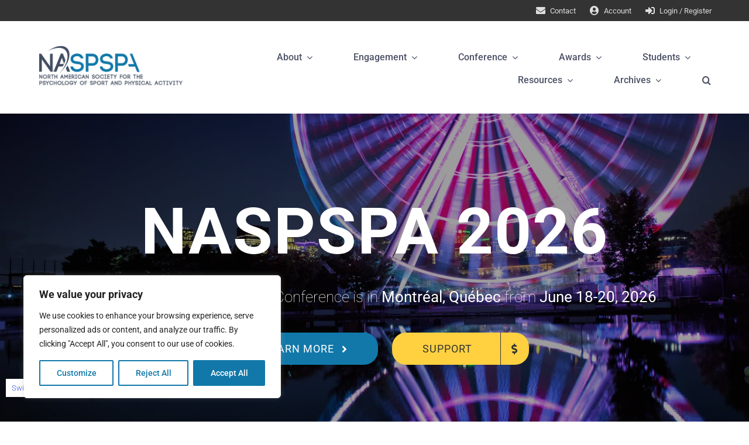

--- FILE ---
content_type: text/html; charset=UTF-8
request_url: https://www.naspspa.com/
body_size: 25373
content:
<!DOCTYPE html>
<html class="avada-html-layout-wide avada-html-header-position-top avada-is-100-percent-template" lang="en-US" prefix="og: http://ogp.me/ns# fb: http://ogp.me/ns/fb#">
<head>
<meta http-equiv="X-UA-Compatible" content="IE=edge" />
<meta http-equiv="Content-Type" content="text/html; charset=utf-8"/>
<meta name="viewport" content="width=device-width, initial-scale=1" />
<style>
/* jQuery UI */
/* Required so that jQuery UI checkboxradio buttons do not take users to the top of the page onclick */
#bzc-form input[type="checkbox"], #bzc-form input[type="radio"] {
position: relative;
visibility: hidden;
}
#bzc-form .ui-checkboxradio-label {
margin-bottom: 1rem;
}
/* bzc forms */				
#bzc-form input[type="text"], #bzc-form input[type="email"], #bzc-form input[type="number"], #bzc-form input[type="url"], #bzc-form input[type="submit"] {
padding: 12px 6px; 
width: 100%; 
}
#bzc-form input[type="url"] {
padding: 15px 6px;
font-size: 16px;
}
#bzc-form fieldset { border: none !important; }
#bzc-form select { padding: 13px 6px; width: 105%; }
#bzc-form textarea { width: 100%; }
#bzc-form input[type="text"]#discount_code { text-transform: uppercase; }
/* jQuery Validation Plugin */
#bzc-form label.error { 
display: inline; background: red; color: white; padding: 3px; font-size: 0.85rem; 
}
/* Other */
.printomatic { margin-bottom: 2rem; }
</style>
<meta name='robots' content='index, follow, max-image-preview:large, max-snippet:-1, max-video-preview:-1' />
<!-- This site is optimized with the Yoast SEO plugin v26.8 - https://yoast.com/product/yoast-seo-wordpress/ -->
<title>Home - NASPSPA (North American Society for the Psychology of Sport and Physical Activity)</title><link rel="preload" href="https://www.naspspa.com/wp-content/uploads/2024/03/naspspa-logo.png" as="image" imagesrcset="https://www.naspspa.com/wp-content/uploads/2024/03/naspspa-logo-200x60.png 200w, https://www.naspspa.com/wp-content/uploads/2024/03/naspspa-logo.png 265w" imagesizes="(max-width: 640px) 100vw, 265px" fetchpriority="high">
<link rel="canonical" href="https://www.naspspa.com/" />
<meta property="og:locale" content="en_US" />
<meta property="og:type" content="website" />
<meta property="og:title" content="Home - NASPSPA (North American Society for the Psychology of Sport and Physical Activity)" />
<meta property="og:url" content="https://www.naspspa.com/" />
<meta property="og:site_name" content="NASPSPA (North American Society for the Psychology of Sport and Physical Activity)" />
<meta property="article:publisher" content="https://www.facebook.com/naspspa" />
<meta property="article:modified_time" content="2026-01-11T22:05:54+00:00" />
<meta name="twitter:card" content="summary_large_image" />
<meta name="twitter:site" content="@naspspa" />
<script type="application/ld+json" class="yoast-schema-graph">{"@context":"https://schema.org","@graph":[{"@type":"WebPage","@id":"https://www.naspspa.com/","url":"https://www.naspspa.com/","name":"Home - NASPSPA (North American Society for the Psychology of Sport and Physical Activity)","isPartOf":{"@id":"https://www.naspspa.com/#website"},"about":{"@id":"https://www.naspspa.com/#organization"},"datePublished":"2024-09-06T13:16:55+00:00","dateModified":"2026-01-11T22:05:54+00:00","breadcrumb":{"@id":"https://www.naspspa.com/#breadcrumb"},"inLanguage":"en-US","potentialAction":[{"@type":"ReadAction","target":["https://www.naspspa.com/"]}]},{"@type":"BreadcrumbList","@id":"https://www.naspspa.com/#breadcrumb","itemListElement":[{"@type":"ListItem","position":1,"name":"Home"}]},{"@type":"WebSite","@id":"https://www.naspspa.com/#website","url":"https://www.naspspa.com/","name":"NASPSPA (North American Society for the Psychology of Sport and Physical Activity)","description":"","publisher":{"@id":"https://www.naspspa.com/#organization"},"potentialAction":[{"@type":"SearchAction","target":{"@type":"EntryPoint","urlTemplate":"https://www.naspspa.com/?s={search_term_string}"},"query-input":{"@type":"PropertyValueSpecification","valueRequired":true,"valueName":"search_term_string"}}],"inLanguage":"en-US"},{"@type":"Organization","@id":"https://www.naspspa.com/#organization","name":"NASPSPA (North American Society for the Psychology of Sport and Physical Activity)","url":"https://www.naspspa.com/","logo":{"@type":"ImageObject","inLanguage":"en-US","@id":"https://www.naspspa.com/#/schema/logo/image/","url":"https://www.naspspa.com/wp-content/uploads/2024/04/naspspa-logo-color.png","contentUrl":"https://www.naspspa.com/wp-content/uploads/2024/04/naspspa-logo-color.png","width":450,"height":126,"caption":"NASPSPA (North American Society for the Psychology of Sport and Physical Activity)"},"image":{"@id":"https://www.naspspa.com/#/schema/logo/image/"},"sameAs":["https://www.facebook.com/naspspa","https://x.com/naspspa","https://www.instagram.com/naspspa"]}]}</script>
<!-- / Yoast SEO plugin. -->
<link rel='dns-prefetch' href='//use.fontawesome.com' />
<meta name="description" content="NASPSPA 2026 
The NASPSPA 2026 Annual Conference is in Montréal, Québec from June 18-20, 2026 LEARN MORE SUPPORT      
NASPSPA 2026 
The NASPSPA 2026 Annual Conference is in Montréal, Québec from June 18-20, 2026 LEARN MORE SUPPORT    
NASPSPA 2025 Award Winners 
NASPSPA gives awards to scholars in recognition of contributions"/>
<meta property="og:locale" content="en_US"/>
<meta property="og:type" content="website"/>
<meta property="og:site_name" content="NASPSPA (North American Society for the Psychology of Sport and Physical Activity)"/>
<meta property="og:title" content="Home - NASPSPA (North American Society for the Psychology of Sport and Physical Activity)"/>
<meta property="og:description" content="NASPSPA 2026 
The NASPSPA 2026 Annual Conference is in Montréal, Québec from June 18-20, 2026 LEARN MORE SUPPORT      
NASPSPA 2026 
The NASPSPA 2026 Annual Conference is in Montréal, Québec from June 18-20, 2026 LEARN MORE SUPPORT    
NASPSPA 2025 Award Winners 
NASPSPA gives awards to scholars in recognition of contributions"/>
<meta property="og:url" content="https://www.naspspa.com/"/>
<meta property="og:image" content="https://www.naspspa.com/wp-content/uploads/2024/03/naspspa-logo.png"/>
<meta property="og:image:width" content="265"/>
<meta property="og:image:height" content="80"/>
<meta property="og:image:type" content="image/png"/>
<style id='wp-img-auto-sizes-contain-inline-css' type='text/css'>
img:is([sizes=auto i],[sizes^="auto," i]){contain-intrinsic-size:3000px 1500px}
/*# sourceURL=wp-img-auto-sizes-contain-inline-css */
</style>
<style id='font-awesome-svg-styles-default-inline-css' type='text/css'>
.svg-inline--fa {
display: inline-block;
height: 1em;
overflow: visible;
vertical-align: -.125em;
}
/*# sourceURL=font-awesome-svg-styles-default-inline-css */
</style>
<!-- <link rel='stylesheet' id='font-awesome-svg-styles-css' href='https://www.naspspa.com/wp-content/uploads/font-awesome/v6.5.1/css/svg-with-js.css' type='text/css' media='all' /> -->
<link rel="stylesheet" type="text/css" href="//www.naspspa.com/wp-content/cache/wpfc-minified/2408j3av/46qa.css" media="all"/>
<style id='font-awesome-svg-styles-inline-css' type='text/css'>
.wp-block-font-awesome-icon svg::before,
.wp-rich-text-font-awesome-icon svg::before {content: unset;}
/*# sourceURL=font-awesome-svg-styles-inline-css */
</style>
<!-- <link rel='stylesheet' id='bzc-plugin-style-css' href='https://www.naspspa.com/wp-content/plugins/barnzilla-conferences/style.css?ver=20260122044612' type='text/css' media='all' /> -->
<!-- <link rel='stylesheet' id='printomatic-css-css' href='https://www.naspspa.com/wp-content/plugins/print-o-matic/css/style.css?ver=2.0' type='text/css' media='all' /> -->
<!-- <link rel='stylesheet' id='hide-admin-bar-based-on-user-roles-css' href='https://www.naspspa.com/wp-content/plugins/hide-admin-bar-based-on-user-roles/public/css/hide-admin-bar-based-on-user-roles-public.css?ver=7.0.2' type='text/css' media='all' /> -->
<link rel="stylesheet" type="text/css" href="//www.naspspa.com/wp-content/cache/wpfc-minified/jyrvvjfr/46qa.css" media="all"/>
<link rel='stylesheet' id='font-awesome-official-css' href='https://use.fontawesome.com/releases/v6.5.1/css/all.css' type='text/css' media='all' integrity="sha384-t1nt8BQoYMLFN5p42tRAtuAAFQaCQODekUVeKKZrEnEyp4H2R0RHFz0KWpmj7i8g" crossorigin="anonymous" />
<!-- <link rel='stylesheet' id='dflip-style-css' href='https://www.naspspa.com/wp-content/plugins/3d-flipbook-dflip-lite/assets/css/dflip.min.css?ver=2.4.20' type='text/css' media='all' /> -->
<!-- <link rel='stylesheet' id='fusion-dynamic-css-css' href='https://www.naspspa.com/wp-content/uploads/fusion-styles/38b8b73ed7badb98ea79e50aff3e7cb0.min.css?ver=3.14.2' type='text/css' media='all' /> -->
<link rel="stylesheet" type="text/css" href="//www.naspspa.com/wp-content/cache/wpfc-minified/dqjeckvp/46qa.css" media="all"/>
<link rel='stylesheet' id='font-awesome-official-v4shim-css' href='https://use.fontawesome.com/releases/v6.5.1/css/v4-shims.css' type='text/css' media='all' integrity="sha384-5Jfdy0XO8+vjCRofsSnGmxGSYjLfsjjTOABKxVr8BkfvlaAm14bIJc7Jcjfq/xQI" crossorigin="anonymous" />
<script type="text/javascript" id="cookie-law-info-js-extra">
/* <![CDATA[ */
var _ckyConfig = {"_ipData":[],"_assetsURL":"https://www.naspspa.com/wp-content/plugins/cookie-law-info/lite/frontend/images/","_publicURL":"https://www.naspspa.com","_expiry":"365","_categories":[{"name":"Necessary","slug":"necessary","isNecessary":true,"ccpaDoNotSell":true,"cookies":[],"active":true,"defaultConsent":{"gdpr":true,"ccpa":true}},{"name":"Functional","slug":"functional","isNecessary":false,"ccpaDoNotSell":true,"cookies":[],"active":true,"defaultConsent":{"gdpr":false,"ccpa":false}},{"name":"Analytics","slug":"analytics","isNecessary":false,"ccpaDoNotSell":true,"cookies":[],"active":true,"defaultConsent":{"gdpr":false,"ccpa":false}},{"name":"Performance","slug":"performance","isNecessary":false,"ccpaDoNotSell":true,"cookies":[],"active":true,"defaultConsent":{"gdpr":false,"ccpa":false}},{"name":"Advertisement","slug":"advertisement","isNecessary":false,"ccpaDoNotSell":true,"cookies":[],"active":true,"defaultConsent":{"gdpr":false,"ccpa":false}}],"_activeLaw":"gdpr","_rootDomain":"","_block":"1","_showBanner":"1","_bannerConfig":{"settings":{"type":"box","preferenceCenterType":"popup","position":"bottom-left","applicableLaw":"gdpr"},"behaviours":{"reloadBannerOnAccept":false,"loadAnalyticsByDefault":false,"animations":{"onLoad":"animate","onHide":"sticky"}},"config":{"revisitConsent":{"status":false,"tag":"revisit-consent","position":"bottom-left","meta":{"url":"#"},"styles":{"background-color":"#1178a9"},"elements":{"title":{"type":"text","tag":"revisit-consent-title","status":true,"styles":{"color":"#0056a7"}}}},"preferenceCenter":{"toggle":{"status":true,"tag":"detail-category-toggle","type":"toggle","states":{"active":{"styles":{"background-color":"#1863DC"}},"inactive":{"styles":{"background-color":"#D0D5D2"}}}}},"categoryPreview":{"status":false,"toggle":{"status":true,"tag":"detail-category-preview-toggle","type":"toggle","states":{"active":{"styles":{"background-color":"#1863DC"}},"inactive":{"styles":{"background-color":"#D0D5D2"}}}}},"videoPlaceholder":{"status":true,"styles":{"background-color":"#000000","border-color":"#000000","color":"#ffffff"}},"readMore":{"status":false,"tag":"readmore-button","type":"link","meta":{"noFollow":true,"newTab":true},"styles":{"color":"#1178a9","background-color":"transparent","border-color":"transparent"}},"showMore":{"status":true,"tag":"show-desc-button","type":"button","styles":{"color":"#1863DC"}},"showLess":{"status":true,"tag":"hide-desc-button","type":"button","styles":{"color":"#1863DC"}},"alwaysActive":{"status":true,"tag":"always-active","styles":{"color":"#008000"}},"manualLinks":{"status":true,"tag":"manual-links","type":"link","styles":{"color":"#1863DC"}},"auditTable":{"status":true},"optOption":{"status":true,"toggle":{"status":true,"tag":"optout-option-toggle","type":"toggle","states":{"active":{"styles":{"background-color":"#1863dc"}},"inactive":{"styles":{"background-color":"#FFFFFF"}}}}}}},"_version":"3.3.9.1","_logConsent":"1","_tags":[{"tag":"accept-button","styles":{"color":"#FFFFFF","background-color":"#1178a9","border-color":"#1178a9"}},{"tag":"reject-button","styles":{"color":"#1178a9","background-color":"transparent","border-color":"#1178a9"}},{"tag":"settings-button","styles":{"color":"#1178a9","background-color":"transparent","border-color":"#1178a9"}},{"tag":"readmore-button","styles":{"color":"#1178a9","background-color":"transparent","border-color":"transparent"}},{"tag":"donotsell-button","styles":{"color":"#1863DC","background-color":"transparent","border-color":"transparent"}},{"tag":"show-desc-button","styles":{"color":"#1863DC"}},{"tag":"hide-desc-button","styles":{"color":"#1863DC"}},{"tag":"cky-always-active","styles":[]},{"tag":"cky-link","styles":[]},{"tag":"accept-button","styles":{"color":"#FFFFFF","background-color":"#1178a9","border-color":"#1178a9"}},{"tag":"revisit-consent","styles":{"background-color":"#1178a9"}}],"_shortCodes":[{"key":"cky_readmore","content":"\u003Ca href=\"#\" class=\"cky-policy\" aria-label=\"Cookie Policy\" target=\"_blank\" rel=\"noopener\" data-cky-tag=\"readmore-button\"\u003ECookie Policy\u003C/a\u003E","tag":"readmore-button","status":false,"attributes":{"rel":"nofollow","target":"_blank"}},{"key":"cky_show_desc","content":"\u003Cbutton class=\"cky-show-desc-btn\" data-cky-tag=\"show-desc-button\" aria-label=\"Show more\"\u003EShow more\u003C/button\u003E","tag":"show-desc-button","status":true,"attributes":[]},{"key":"cky_hide_desc","content":"\u003Cbutton class=\"cky-show-desc-btn\" data-cky-tag=\"hide-desc-button\" aria-label=\"Show less\"\u003EShow less\u003C/button\u003E","tag":"hide-desc-button","status":true,"attributes":[]},{"key":"cky_optout_show_desc","content":"[cky_optout_show_desc]","tag":"optout-show-desc-button","status":true,"attributes":[]},{"key":"cky_optout_hide_desc","content":"[cky_optout_hide_desc]","tag":"optout-hide-desc-button","status":true,"attributes":[]},{"key":"cky_category_toggle_label","content":"[cky_{{status}}_category_label] [cky_preference_{{category_slug}}_title]","tag":"","status":true,"attributes":[]},{"key":"cky_enable_category_label","content":"Enable","tag":"","status":true,"attributes":[]},{"key":"cky_disable_category_label","content":"Disable","tag":"","status":true,"attributes":[]},{"key":"cky_video_placeholder","content":"\u003Cdiv class=\"video-placeholder-normal\" data-cky-tag=\"video-placeholder\" id=\"[UNIQUEID]\"\u003E\u003Cp class=\"video-placeholder-text-normal\" data-cky-tag=\"placeholder-title\"\u003EPlease accept cookies to access this content\u003C/p\u003E\u003C/div\u003E","tag":"","status":true,"attributes":[]},{"key":"cky_enable_optout_label","content":"Enable","tag":"","status":true,"attributes":[]},{"key":"cky_disable_optout_label","content":"Disable","tag":"","status":true,"attributes":[]},{"key":"cky_optout_toggle_label","content":"[cky_{{status}}_optout_label] [cky_optout_option_title]","tag":"","status":true,"attributes":[]},{"key":"cky_optout_option_title","content":"Do Not Sell or Share My Personal Information","tag":"","status":true,"attributes":[]},{"key":"cky_optout_close_label","content":"Close","tag":"","status":true,"attributes":[]},{"key":"cky_preference_close_label","content":"Close","tag":"","status":true,"attributes":[]}],"_rtl":"","_language":"en","_providersToBlock":[]};
var _ckyStyles = {"css":".cky-overlay{background: #000000; opacity: 0.4; position: fixed; top: 0; left: 0; width: 100%; height: 100%; z-index: 99999999;}.cky-hide{display: none;}.cky-btn-revisit-wrapper{display: flex; align-items: center; justify-content: center; background: #0056a7; width: 45px; height: 45px; border-radius: 50%; position: fixed; z-index: 999999; cursor: pointer;}.cky-revisit-bottom-left{bottom: 15px; left: 15px;}.cky-revisit-bottom-right{bottom: 15px; right: 15px;}.cky-btn-revisit-wrapper .cky-btn-revisit{display: flex; align-items: center; justify-content: center; background: none; border: none; cursor: pointer; position: relative; margin: 0; padding: 0;}.cky-btn-revisit-wrapper .cky-btn-revisit img{max-width: fit-content; margin: 0; height: 30px; width: 30px;}.cky-revisit-bottom-left:hover::before{content: attr(data-tooltip); position: absolute; background: #4e4b66; color: #ffffff; left: calc(100% + 7px); font-size: 12px; line-height: 16px; width: max-content; padding: 4px 8px; border-radius: 4px;}.cky-revisit-bottom-left:hover::after{position: absolute; content: \"\"; border: 5px solid transparent; left: calc(100% + 2px); border-left-width: 0; border-right-color: #4e4b66;}.cky-revisit-bottom-right:hover::before{content: attr(data-tooltip); position: absolute; background: #4e4b66; color: #ffffff; right: calc(100% + 7px); font-size: 12px; line-height: 16px; width: max-content; padding: 4px 8px; border-radius: 4px;}.cky-revisit-bottom-right:hover::after{position: absolute; content: \"\"; border: 5px solid transparent; right: calc(100% + 2px); border-right-width: 0; border-left-color: #4e4b66;}.cky-revisit-hide{display: none;}.cky-consent-container{position: fixed; width: 440px; box-sizing: border-box; z-index: 9999999; border-radius: 6px;}.cky-consent-container .cky-consent-bar{background: #ffffff; border: 1px solid; padding: 20px 26px; box-shadow: 0 -1px 10px 0 #acabab4d; border-radius: 6px;}.cky-box-bottom-left{bottom: 40px; left: 40px;}.cky-box-bottom-right{bottom: 40px; right: 40px;}.cky-box-top-left{top: 40px; left: 40px;}.cky-box-top-right{top: 40px; right: 40px;}.cky-custom-brand-logo-wrapper .cky-custom-brand-logo{width: 100px; height: auto; margin: 0 0 12px 0;}.cky-notice .cky-title{color: #212121; font-weight: 700; font-size: 18px; line-height: 24px; margin: 0 0 12px 0;}.cky-notice-des *,.cky-preference-content-wrapper *,.cky-accordion-header-des *,.cky-gpc-wrapper .cky-gpc-desc *{font-size: 14px;}.cky-notice-des{color: #212121; font-size: 14px; line-height: 24px; font-weight: 400;}.cky-notice-des img{height: 25px; width: 25px;}.cky-consent-bar .cky-notice-des p,.cky-gpc-wrapper .cky-gpc-desc p,.cky-preference-body-wrapper .cky-preference-content-wrapper p,.cky-accordion-header-wrapper .cky-accordion-header-des p,.cky-cookie-des-table li div:last-child p{color: inherit; margin-top: 0; overflow-wrap: break-word;}.cky-notice-des P:last-child,.cky-preference-content-wrapper p:last-child,.cky-cookie-des-table li div:last-child p:last-child,.cky-gpc-wrapper .cky-gpc-desc p:last-child{margin-bottom: 0;}.cky-notice-des a.cky-policy,.cky-notice-des button.cky-policy{font-size: 14px; color: #1863dc; white-space: nowrap; cursor: pointer; background: transparent; border: 1px solid; text-decoration: underline;}.cky-notice-des button.cky-policy{padding: 0;}.cky-notice-des a.cky-policy:focus-visible,.cky-notice-des button.cky-policy:focus-visible,.cky-preference-content-wrapper .cky-show-desc-btn:focus-visible,.cky-accordion-header .cky-accordion-btn:focus-visible,.cky-preference-header .cky-btn-close:focus-visible,.cky-switch input[type=\"checkbox\"]:focus-visible,.cky-footer-wrapper a:focus-visible,.cky-btn:focus-visible{outline: 2px solid #1863dc; outline-offset: 2px;}.cky-btn:focus:not(:focus-visible),.cky-accordion-header .cky-accordion-btn:focus:not(:focus-visible),.cky-preference-content-wrapper .cky-show-desc-btn:focus:not(:focus-visible),.cky-btn-revisit-wrapper .cky-btn-revisit:focus:not(:focus-visible),.cky-preference-header .cky-btn-close:focus:not(:focus-visible),.cky-consent-bar .cky-banner-btn-close:focus:not(:focus-visible){outline: 0;}button.cky-show-desc-btn:not(:hover):not(:active){color: #1863dc; background: transparent;}button.cky-accordion-btn:not(:hover):not(:active),button.cky-banner-btn-close:not(:hover):not(:active),button.cky-btn-revisit:not(:hover):not(:active),button.cky-btn-close:not(:hover):not(:active){background: transparent;}.cky-consent-bar button:hover,.cky-modal.cky-modal-open button:hover,.cky-consent-bar button:focus,.cky-modal.cky-modal-open button:focus{text-decoration: none;}.cky-notice-btn-wrapper{display: flex; justify-content: flex-start; align-items: center; flex-wrap: wrap; margin-top: 16px;}.cky-notice-btn-wrapper .cky-btn{text-shadow: none; box-shadow: none;}.cky-btn{flex: auto; max-width: 100%; font-size: 14px; font-family: inherit; line-height: 24px; padding: 8px; font-weight: 500; margin: 0 8px 0 0; border-radius: 2px; cursor: pointer; text-align: center; text-transform: none; min-height: 0;}.cky-btn:hover{opacity: 0.8;}.cky-btn-customize{color: #1863dc; background: transparent; border: 2px solid #1863dc;}.cky-btn-reject{color: #1863dc; background: transparent; border: 2px solid #1863dc;}.cky-btn-accept{background: #1863dc; color: #ffffff; border: 2px solid #1863dc;}.cky-btn:last-child{margin-right: 0;}@media (max-width: 576px){.cky-box-bottom-left{bottom: 0; left: 0;}.cky-box-bottom-right{bottom: 0; right: 0;}.cky-box-top-left{top: 0; left: 0;}.cky-box-top-right{top: 0; right: 0;}}@media (max-width: 440px){.cky-box-bottom-left, .cky-box-bottom-right, .cky-box-top-left, .cky-box-top-right{width: 100%; max-width: 100%;}.cky-consent-container .cky-consent-bar{padding: 20px 0;}.cky-custom-brand-logo-wrapper, .cky-notice .cky-title, .cky-notice-des, .cky-notice-btn-wrapper{padding: 0 24px;}.cky-notice-des{max-height: 40vh; overflow-y: scroll;}.cky-notice-btn-wrapper{flex-direction: column; margin-top: 0;}.cky-btn{width: 100%; margin: 10px 0 0 0;}.cky-notice-btn-wrapper .cky-btn-customize{order: 2;}.cky-notice-btn-wrapper .cky-btn-reject{order: 3;}.cky-notice-btn-wrapper .cky-btn-accept{order: 1; margin-top: 16px;}}@media (max-width: 352px){.cky-notice .cky-title{font-size: 16px;}.cky-notice-des *{font-size: 12px;}.cky-notice-des, .cky-btn{font-size: 12px;}}.cky-modal.cky-modal-open{display: flex; visibility: visible; -webkit-transform: translate(-50%, -50%); -moz-transform: translate(-50%, -50%); -ms-transform: translate(-50%, -50%); -o-transform: translate(-50%, -50%); transform: translate(-50%, -50%); top: 50%; left: 50%; transition: all 1s ease;}.cky-modal{box-shadow: 0 32px 68px rgba(0, 0, 0, 0.3); margin: 0 auto; position: fixed; max-width: 100%; background: #ffffff; top: 50%; box-sizing: border-box; border-radius: 6px; z-index: 999999999; color: #212121; -webkit-transform: translate(-50%, 100%); -moz-transform: translate(-50%, 100%); -ms-transform: translate(-50%, 100%); -o-transform: translate(-50%, 100%); transform: translate(-50%, 100%); visibility: hidden; transition: all 0s ease;}.cky-preference-center{max-height: 79vh; overflow: hidden; width: 845px; overflow: hidden; flex: 1 1 0; display: flex; flex-direction: column; border-radius: 6px;}.cky-preference-header{display: flex; align-items: center; justify-content: space-between; padding: 22px 24px; border-bottom: 1px solid;}.cky-preference-header .cky-preference-title{font-size: 18px; font-weight: 700; line-height: 24px;}.cky-preference-header .cky-btn-close{margin: 0; cursor: pointer; vertical-align: middle; padding: 0; background: none; border: none; width: auto; height: auto; min-height: 0; line-height: 0; text-shadow: none; box-shadow: none;}.cky-preference-header .cky-btn-close img{margin: 0; height: 10px; width: 10px;}.cky-preference-body-wrapper{padding: 0 24px; flex: 1; overflow: auto; box-sizing: border-box;}.cky-preference-content-wrapper,.cky-gpc-wrapper .cky-gpc-desc{font-size: 14px; line-height: 24px; font-weight: 400; padding: 12px 0;}.cky-preference-content-wrapper{border-bottom: 1px solid;}.cky-preference-content-wrapper img{height: 25px; width: 25px;}.cky-preference-content-wrapper .cky-show-desc-btn{font-size: 14px; font-family: inherit; color: #1863dc; text-decoration: none; line-height: 24px; padding: 0; margin: 0; white-space: nowrap; cursor: pointer; background: transparent; border-color: transparent; text-transform: none; min-height: 0; text-shadow: none; box-shadow: none;}.cky-accordion-wrapper{margin-bottom: 10px;}.cky-accordion{border-bottom: 1px solid;}.cky-accordion:last-child{border-bottom: none;}.cky-accordion .cky-accordion-item{display: flex; margin-top: 10px;}.cky-accordion .cky-accordion-body{display: none;}.cky-accordion.cky-accordion-active .cky-accordion-body{display: block; padding: 0 22px; margin-bottom: 16px;}.cky-accordion-header-wrapper{cursor: pointer; width: 100%;}.cky-accordion-item .cky-accordion-header{display: flex; justify-content: space-between; align-items: center;}.cky-accordion-header .cky-accordion-btn{font-size: 16px; font-family: inherit; color: #212121; line-height: 24px; background: none; border: none; font-weight: 700; padding: 0; margin: 0; cursor: pointer; text-transform: none; min-height: 0; text-shadow: none; box-shadow: none;}.cky-accordion-header .cky-always-active{color: #008000; font-weight: 600; line-height: 24px; font-size: 14px;}.cky-accordion-header-des{font-size: 14px; line-height: 24px; margin: 10px 0 16px 0;}.cky-accordion-chevron{margin-right: 22px; position: relative; cursor: pointer;}.cky-accordion-chevron-hide{display: none;}.cky-accordion .cky-accordion-chevron i::before{content: \"\"; position: absolute; border-right: 1.4px solid; border-bottom: 1.4px solid; border-color: inherit; height: 6px; width: 6px; -webkit-transform: rotate(-45deg); -moz-transform: rotate(-45deg); -ms-transform: rotate(-45deg); -o-transform: rotate(-45deg); transform: rotate(-45deg); transition: all 0.2s ease-in-out; top: 8px;}.cky-accordion.cky-accordion-active .cky-accordion-chevron i::before{-webkit-transform: rotate(45deg); -moz-transform: rotate(45deg); -ms-transform: rotate(45deg); -o-transform: rotate(45deg); transform: rotate(45deg);}.cky-audit-table{background: #f4f4f4; border-radius: 6px;}.cky-audit-table .cky-empty-cookies-text{color: inherit; font-size: 12px; line-height: 24px; margin: 0; padding: 10px;}.cky-audit-table .cky-cookie-des-table{font-size: 12px; line-height: 24px; font-weight: normal; padding: 15px 10px; border-bottom: 1px solid; border-bottom-color: inherit; margin: 0;}.cky-audit-table .cky-cookie-des-table:last-child{border-bottom: none;}.cky-audit-table .cky-cookie-des-table li{list-style-type: none; display: flex; padding: 3px 0;}.cky-audit-table .cky-cookie-des-table li:first-child{padding-top: 0;}.cky-cookie-des-table li div:first-child{width: 100px; font-weight: 600; word-break: break-word; word-wrap: break-word;}.cky-cookie-des-table li div:last-child{flex: 1; word-break: break-word; word-wrap: break-word; margin-left: 8px;}.cky-footer-shadow{display: block; width: 100%; height: 40px; background: linear-gradient(180deg, rgba(255, 255, 255, 0) 0%, #ffffff 100%); position: absolute; bottom: calc(100% - 1px);}.cky-footer-wrapper{position: relative;}.cky-prefrence-btn-wrapper{display: flex; flex-wrap: wrap; align-items: center; justify-content: center; padding: 22px 24px; border-top: 1px solid;}.cky-prefrence-btn-wrapper .cky-btn{flex: auto; max-width: 100%; text-shadow: none; box-shadow: none;}.cky-btn-preferences{color: #1863dc; background: transparent; border: 2px solid #1863dc;}.cky-preference-header,.cky-preference-body-wrapper,.cky-preference-content-wrapper,.cky-accordion-wrapper,.cky-accordion,.cky-accordion-wrapper,.cky-footer-wrapper,.cky-prefrence-btn-wrapper{border-color: inherit;}@media (max-width: 845px){.cky-modal{max-width: calc(100% - 16px);}}@media (max-width: 576px){.cky-modal{max-width: 100%;}.cky-preference-center{max-height: 100vh;}.cky-prefrence-btn-wrapper{flex-direction: column;}.cky-accordion.cky-accordion-active .cky-accordion-body{padding-right: 0;}.cky-prefrence-btn-wrapper .cky-btn{width: 100%; margin: 10px 0 0 0;}.cky-prefrence-btn-wrapper .cky-btn-reject{order: 3;}.cky-prefrence-btn-wrapper .cky-btn-accept{order: 1; margin-top: 0;}.cky-prefrence-btn-wrapper .cky-btn-preferences{order: 2;}}@media (max-width: 425px){.cky-accordion-chevron{margin-right: 15px;}.cky-notice-btn-wrapper{margin-top: 0;}.cky-accordion.cky-accordion-active .cky-accordion-body{padding: 0 15px;}}@media (max-width: 352px){.cky-preference-header .cky-preference-title{font-size: 16px;}.cky-preference-header{padding: 16px 24px;}.cky-preference-content-wrapper *, .cky-accordion-header-des *{font-size: 12px;}.cky-preference-content-wrapper, .cky-preference-content-wrapper .cky-show-more, .cky-accordion-header .cky-always-active, .cky-accordion-header-des, .cky-preference-content-wrapper .cky-show-desc-btn, .cky-notice-des a.cky-policy{font-size: 12px;}.cky-accordion-header .cky-accordion-btn{font-size: 14px;}}.cky-switch{display: flex;}.cky-switch input[type=\"checkbox\"]{position: relative; width: 44px; height: 24px; margin: 0; background: #d0d5d2; -webkit-appearance: none; border-radius: 50px; cursor: pointer; outline: 0; border: none; top: 0;}.cky-switch input[type=\"checkbox\"]:checked{background: #1863dc;}.cky-switch input[type=\"checkbox\"]:before{position: absolute; content: \"\"; height: 20px; width: 20px; left: 2px; bottom: 2px; border-radius: 50%; background-color: white; -webkit-transition: 0.4s; transition: 0.4s; margin: 0;}.cky-switch input[type=\"checkbox\"]:after{display: none;}.cky-switch input[type=\"checkbox\"]:checked:before{-webkit-transform: translateX(20px); -ms-transform: translateX(20px); transform: translateX(20px);}@media (max-width: 425px){.cky-switch input[type=\"checkbox\"]{width: 38px; height: 21px;}.cky-switch input[type=\"checkbox\"]:before{height: 17px; width: 17px;}.cky-switch input[type=\"checkbox\"]:checked:before{-webkit-transform: translateX(17px); -ms-transform: translateX(17px); transform: translateX(17px);}}.cky-consent-bar .cky-banner-btn-close{position: absolute; right: 9px; top: 5px; background: none; border: none; cursor: pointer; padding: 0; margin: 0; min-height: 0; line-height: 0; height: auto; width: auto; text-shadow: none; box-shadow: none;}.cky-consent-bar .cky-banner-btn-close img{height: 9px; width: 9px; margin: 0;}.cky-notice-group{font-size: 14px; line-height: 24px; font-weight: 400; color: #212121;}.cky-notice-btn-wrapper .cky-btn-do-not-sell{font-size: 14px; line-height: 24px; padding: 6px 0; margin: 0; font-weight: 500; background: none; border-radius: 2px; border: none; cursor: pointer; text-align: left; color: #1863dc; background: transparent; border-color: transparent; box-shadow: none; text-shadow: none;}.cky-consent-bar .cky-banner-btn-close:focus-visible,.cky-notice-btn-wrapper .cky-btn-do-not-sell:focus-visible,.cky-opt-out-btn-wrapper .cky-btn:focus-visible,.cky-opt-out-checkbox-wrapper input[type=\"checkbox\"].cky-opt-out-checkbox:focus-visible{outline: 2px solid #1863dc; outline-offset: 2px;}@media (max-width: 440px){.cky-consent-container{width: 100%;}}@media (max-width: 352px){.cky-notice-des a.cky-policy, .cky-notice-btn-wrapper .cky-btn-do-not-sell{font-size: 12px;}}.cky-opt-out-wrapper{padding: 12px 0;}.cky-opt-out-wrapper .cky-opt-out-checkbox-wrapper{display: flex; align-items: center;}.cky-opt-out-checkbox-wrapper .cky-opt-out-checkbox-label{font-size: 16px; font-weight: 700; line-height: 24px; margin: 0 0 0 12px; cursor: pointer;}.cky-opt-out-checkbox-wrapper input[type=\"checkbox\"].cky-opt-out-checkbox{background-color: #ffffff; border: 1px solid black; width: 20px; height: 18.5px; margin: 0; -webkit-appearance: none; position: relative; display: flex; align-items: center; justify-content: center; border-radius: 2px; cursor: pointer;}.cky-opt-out-checkbox-wrapper input[type=\"checkbox\"].cky-opt-out-checkbox:checked{background-color: #1863dc; border: none;}.cky-opt-out-checkbox-wrapper input[type=\"checkbox\"].cky-opt-out-checkbox:checked::after{left: 6px; bottom: 4px; width: 7px; height: 13px; border: solid #ffffff; border-width: 0 3px 3px 0; border-radius: 2px; -webkit-transform: rotate(45deg); -ms-transform: rotate(45deg); transform: rotate(45deg); content: \"\"; position: absolute; box-sizing: border-box;}.cky-opt-out-checkbox-wrapper.cky-disabled .cky-opt-out-checkbox-label,.cky-opt-out-checkbox-wrapper.cky-disabled input[type=\"checkbox\"].cky-opt-out-checkbox{cursor: no-drop;}.cky-gpc-wrapper{margin: 0 0 0 32px;}.cky-footer-wrapper .cky-opt-out-btn-wrapper{display: flex; flex-wrap: wrap; align-items: center; justify-content: center; padding: 22px 24px;}.cky-opt-out-btn-wrapper .cky-btn{flex: auto; max-width: 100%; text-shadow: none; box-shadow: none;}.cky-opt-out-btn-wrapper .cky-btn-cancel{border: 1px solid #dedfe0; background: transparent; color: #858585;}.cky-opt-out-btn-wrapper .cky-btn-confirm{background: #1863dc; color: #ffffff; border: 1px solid #1863dc;}@media (max-width: 352px){.cky-opt-out-checkbox-wrapper .cky-opt-out-checkbox-label{font-size: 14px;}.cky-gpc-wrapper .cky-gpc-desc, .cky-gpc-wrapper .cky-gpc-desc *{font-size: 12px;}.cky-opt-out-checkbox-wrapper input[type=\"checkbox\"].cky-opt-out-checkbox{width: 16px; height: 16px;}.cky-opt-out-checkbox-wrapper input[type=\"checkbox\"].cky-opt-out-checkbox:checked::after{left: 5px; bottom: 4px; width: 3px; height: 9px;}.cky-gpc-wrapper{margin: 0 0 0 28px;}}.video-placeholder-youtube{background-size: 100% 100%; background-position: center; background-repeat: no-repeat; background-color: #b2b0b059; position: relative; display: flex; align-items: center; justify-content: center; max-width: 100%;}.video-placeholder-text-youtube{text-align: center; align-items: center; padding: 10px 16px; background-color: #000000cc; color: #ffffff; border: 1px solid; border-radius: 2px; cursor: pointer;}.video-placeholder-normal{background-image: url(\"/wp-content/plugins/cookie-law-info/lite/frontend/images/placeholder.svg\"); background-size: 80px; background-position: center; background-repeat: no-repeat; background-color: #b2b0b059; position: relative; display: flex; align-items: flex-end; justify-content: center; max-width: 100%;}.video-placeholder-text-normal{align-items: center; padding: 10px 16px; text-align: center; border: 1px solid; border-radius: 2px; cursor: pointer;}.cky-rtl{direction: rtl; text-align: right;}.cky-rtl .cky-banner-btn-close{left: 9px; right: auto;}.cky-rtl .cky-notice-btn-wrapper .cky-btn:last-child{margin-right: 8px;}.cky-rtl .cky-notice-btn-wrapper .cky-btn:first-child{margin-right: 0;}.cky-rtl .cky-notice-btn-wrapper{margin-left: 0; margin-right: 15px;}.cky-rtl .cky-prefrence-btn-wrapper .cky-btn{margin-right: 8px;}.cky-rtl .cky-prefrence-btn-wrapper .cky-btn:first-child{margin-right: 0;}.cky-rtl .cky-accordion .cky-accordion-chevron i::before{border: none; border-left: 1.4px solid; border-top: 1.4px solid; left: 12px;}.cky-rtl .cky-accordion.cky-accordion-active .cky-accordion-chevron i::before{-webkit-transform: rotate(-135deg); -moz-transform: rotate(-135deg); -ms-transform: rotate(-135deg); -o-transform: rotate(-135deg); transform: rotate(-135deg);}@media (max-width: 768px){.cky-rtl .cky-notice-btn-wrapper{margin-right: 0;}}@media (max-width: 576px){.cky-rtl .cky-notice-btn-wrapper .cky-btn:last-child{margin-right: 0;}.cky-rtl .cky-prefrence-btn-wrapper .cky-btn{margin-right: 0;}.cky-rtl .cky-accordion.cky-accordion-active .cky-accordion-body{padding: 0 22px 0 0;}}@media (max-width: 425px){.cky-rtl .cky-accordion.cky-accordion-active .cky-accordion-body{padding: 0 15px 0 0;}}.cky-rtl .cky-opt-out-btn-wrapper .cky-btn{margin-right: 12px;}.cky-rtl .cky-opt-out-btn-wrapper .cky-btn:first-child{margin-right: 0;}.cky-rtl .cky-opt-out-checkbox-wrapper .cky-opt-out-checkbox-label{margin: 0 12px 0 0;}"};
//# sourceURL=cookie-law-info-js-extra
/* ]]> */
</script>
<script src='//www.naspspa.com/wp-content/cache/wpfc-minified/7ndle6fh/46qa.js' type="text/javascript"></script>
<!-- <script type="text/javascript" src="https://www.naspspa.com/wp-content/plugins/cookie-law-info/lite/frontend/js/script.min.js?ver=3.3.9.1" id="cookie-law-info-js"></script> -->
<!-- <script type="text/javascript" src="https://www.naspspa.com/wp-includes/js/jquery/jquery.min.js?ver=3.7.1" id="jquery-core-js"></script> -->
<!-- <script type="text/javascript" src="https://www.naspspa.com/wp-content/plugins/hide-admin-bar-based-on-user-roles/public/js/hide-admin-bar-based-on-user-roles-public.js?ver=7.0.2" id="hide-admin-bar-based-on-user-roles-js"></script> -->
<noscript>
<style>
.bzc-js-required { display: none; }
</style>
<div>
You must enable JavaScript to view this website.
</div>
</noscript>
<style id="cky-style-inline">[data-cky-tag]{visibility:hidden;}</style><style type="text/css" id="css-fb-visibility">@media screen and (max-width: 640px){.fusion-no-small-visibility{display:none !important;}body .sm-text-align-center{text-align:center !important;}body .sm-text-align-left{text-align:left !important;}body .sm-text-align-right{text-align:right !important;}body .sm-text-align-justify{text-align:justify !important;}body .sm-flex-align-center{justify-content:center !important;}body .sm-flex-align-flex-start{justify-content:flex-start !important;}body .sm-flex-align-flex-end{justify-content:flex-end !important;}body .sm-mx-auto{margin-left:auto !important;margin-right:auto !important;}body .sm-ml-auto{margin-left:auto !important;}body .sm-mr-auto{margin-right:auto !important;}body .fusion-absolute-position-small{position:absolute;width:100%;}.awb-sticky.awb-sticky-small{ position: sticky; top: var(--awb-sticky-offset,0); }}@media screen and (min-width: 641px) and (max-width: 1024px){.fusion-no-medium-visibility{display:none !important;}body .md-text-align-center{text-align:center !important;}body .md-text-align-left{text-align:left !important;}body .md-text-align-right{text-align:right !important;}body .md-text-align-justify{text-align:justify !important;}body .md-flex-align-center{justify-content:center !important;}body .md-flex-align-flex-start{justify-content:flex-start !important;}body .md-flex-align-flex-end{justify-content:flex-end !important;}body .md-mx-auto{margin-left:auto !important;margin-right:auto !important;}body .md-ml-auto{margin-left:auto !important;}body .md-mr-auto{margin-right:auto !important;}body .fusion-absolute-position-medium{position:absolute;width:100%;}.awb-sticky.awb-sticky-medium{ position: sticky; top: var(--awb-sticky-offset,0); }}@media screen and (min-width: 1025px){.fusion-no-large-visibility{display:none !important;}body .lg-text-align-center{text-align:center !important;}body .lg-text-align-left{text-align:left !important;}body .lg-text-align-right{text-align:right !important;}body .lg-text-align-justify{text-align:justify !important;}body .lg-flex-align-center{justify-content:center !important;}body .lg-flex-align-flex-start{justify-content:flex-start !important;}body .lg-flex-align-flex-end{justify-content:flex-end !important;}body .lg-mx-auto{margin-left:auto !important;margin-right:auto !important;}body .lg-ml-auto{margin-left:auto !important;}body .lg-mr-auto{margin-right:auto !important;}body .fusion-absolute-position-large{position:absolute;width:100%;}.awb-sticky.awb-sticky-large{ position: sticky; top: var(--awb-sticky-offset,0); }}</style>		<style type="text/css" id="wp-custom-css">
.hide {
display: none !important;
}
.txt-bold {
font-weight: bold;
}
.mt1 {
margin-top: 1em;
}
.mt2 {
margin-top: 2em;
}
.mt3 {
margin-top: 3em;
}
.mt4 {
margin-top: 4em;
}
.mt-minus1 {
margin-top: -1em;
}
.mt-minus2 {
margin-top: -2em;
}
.bzc-note a {
color: #333333 !important;
text-decoration: underline;
}
.bzc-note a:hover {
color: #858a9f !important;
}
.bzc-note strong {
font-weight: bold;
}
/* BZC form */
#bzc-form a { font-weight: bold; color: #1178a9; }
#bzc-form a:hover { color: #333333; }
.ui-sortable {
list-style-type: none;
padding-left: 0;
}
.ui-sortable li {
margin-bottom: 1rem;
padding: 0.2rem;	
font-size: 1rem;
color: #454545;
background: #f6f6f6;
border: 1px solid #c5c5c5;
border-radius: 3px;
float: left;
clear: both;
padding-left: 10px;
padding-right: 14px;
}
.ui-sortable li:hover {
background: #f1f1f1;
}
select{ 
border: 1px solid #C7D6D5;
border-radius: 0; 
padding: 0 1rem !important;
width: 100%;
font-size: 0.9em !important;
color: #333333 !important;
}
#bzc-form select {
width: 100%;
}
#bzc-form input[type="text"], #bzc-form input[type="email"], #bzc-form input[type="number"], #bzc-form input[type="url"], #bzc-form input[type="password"], #bzc-form select {
border: 1px solid #e0dede;
border-radius: 0;
padding: 1rem;
font-size: 1rem;
font-weight: 300;
}
#bzc-form input[type="submit"], #bzc-form-back-button {
background: #4c5166;
color: white;
font-weight: 500;
border: 0;
padding: 1rem 1rem;
}
#bzc-form input[type="submit"]:hover {
background: #1178a9;
}
#bzc-form fieldset legend {
margin-bottom: 1rem;
}
/* jQuery UI */
.ui-button, .ui-button:hover {
font-family: Roboto;
font-weight: 300;
}
.ui-state-active, .ui-widget-content .ui-state-active, .ui-widget-header .ui-state-active, a.ui-button:active, .ui-button:active, .ui-button.ui-state-active:hover {
/*background: #b7d6e5;*/
/*background: #c6e6e8;*/
background: #e7f1f6;
border: 1px solid #C7D6D5;
color: #0C120C;
font-family: Roboto;
font-weight: 300;
}
.ui-icon-background,.ui-state-active .ui-icon-background {
border: none;
color: white;
}
.ui-sortable li {
color: #0C120C;
font-family: Roboto;
font-weight: 300;
}
/* Admin bar */
#wp-admin-bar-google-site-kit, wp-admin-bar-barnzilla_backups, #wp-admin-bar-fb-edit, #wp-admin-bar-avada, #wp-admin-bar-ab-layerslider, .wo-admin-notices {
display: none !important;
}
/* Header nav */
#naspspa-header-nav { 
height: 36px; 
max-height: 36px; 
}
/* Page title bar */
.fusion-page-title-bar {
border: none !important;
}
.fusion-page-title-bar h1 {
font-weight: 300 !important;
margin-left: 2rem !important;
}
/* Page submenus */
.post-content nav.awb-menu ul li {
padding: 0.25rem 1rem;
border: 1px solid !important;
border-radius: 36px;
margin-left: 10px;
margin-right: 10px;
max-height: 3rem;
font-weight: 300;
margin-bottom: 1.5rem;
}
.post-content nav.awb-menu ul li:hover {
color: #212934 !important;
background: #f6f6f6;
}
.post-content nav.awb-menu ul li a, .post-content nav.awb-menu ul li a:hover, .post-content nav.awb-menu ul li a:focus {
color: #212934 !important;
}
.awb-menu {
--awb-active-color: #1178a9 !important;
}
/* Text */
.text-align-center {
text-align: center;
}
.text-bold {
font-weight: bold;	
}
.color-blue, .color-red {
color: #1178a9;
}
.color-red:hover {
color: #333333 !important;
}
.color-green {
color: #46aa2b;
}
.color-white, .hover-white:hover {
color: white;
}
.hover-underline:hover {
text-decoration: underline;
}
.hover-black:hover {
color: #333333 !important;
}
.fusion-nothing-found {
margin-top: 1rem;	
font-size: 2rem !important;
color: #333333;
}
/* Fusion list items */
.fusion-checklist .fusion-li-item p {
/* color: #333333; */
}
/* Font Awesome icons */
.fa-sharp {
font-size: 16px !important;
}
/* Person */
.person-name, .person-title, .person-content {
font-size: 1.25rem !important;
font-weight: 300;
text-align: center;
color: #333333 !important;
}
.person-title {
font-weight: bold;
}
.person-content {
font-size: 1rem !important;
line-height: 1.5rem;
}
.person-img {
max-height: 200px;
width: auto;
}
.fusion-person hr {
width: 50%;
padding: 0;
margin: 0 auto 24px;
#border-color: #1178a9;
}
/* Buttons */
#become-a-member-button {
background: #1178a9 !important;
}
#become-a-member-button:hover {
background: #333333 !important;
}
/* Ultimate shortcodes */
.su-note, .su-note.bzc-note {
border: 0 !important;
margin-top: 2.5rem !important;
margin-bottom: 0 !important;
}
.su-note-inner {
background: #1178a9 !important;
border-radius: 0 !important;
font-family: "Roboto", sans-serif;
color: white !important;
}
.su-note.bzc-note .su-note-inner {
background: #e7f1f6 !important;
border: 1px solid #1178a9 !important;
color: #333333 !important;
}
.su-note-inner a {
font-weight: bold;
color: white;
}
.su-note-inner a:hover {
text-decoration: underline;
color: white;
}
.su-note.bzc-time-gated {
border: 1px solid #1178a9 !important;
}
.bzc-time-gated .su-note-inner {
background: #ffffff !important;
color: #333333 !important;
border: 0;
border-radius: 0 !important;
}
.bzc-note .su-note-inner {
padding: 0em 1em;
}
.bzc-time-gated .su-note-inner a {
color: #333;
}
.bzc-time-gated .su-note-inner a:hover {
color: #1178a9;
text-decoration: none;
}
.su-lightbox:hover {
color: white;
}
/* Tables */
.pricing-table-1.sep-boxed-pricing .panel-heading h3 {
font-size: 1.35rem !important;
}
/* Flipbook */
#flipbook-wrapper {
text-align: center !important;
}
.df-popup-thumb .df-book-title {
font-size: 0.7rem;
line-height: 1.25rem;
}
/* Miscellaneous */
#account-status a {
font-weight: bold;
}
#account-status a:hover {
color: #333333;
}
#membership-receipt-popup .fusion-builder-row {
margin-bottom: 1.5rem;
}
.self-identification-q .su-note {
background: white !important;
}
.self-identification-q .su-note-inner { 
padding: 0 2rem; 
background: white !important; 
color: #333333 !important;
padding: 1rem 3rem;
border: 1px solid #1178a9 !important;
margin-bottom: 3rem;
}
/* Buttons */
#support-button {
background: #ffd140;
}
#support-button div span, i.fa-dollar-sign, i.fa-hand-holding-usd {
color: #333333 !important;
}
#support-button .button-icon-divider-right {
border-color: #333333;
}
#slider-desktop .fusion-button {
width: 100%;
}
#slider-mobile .fusion-button {
width: 100%;
max-width: 200px;
}
/* Menus */
.awb-menu.collapse-enabled.mobile-size-full-absolute .awb-menu__main-ul {
z-index: 999999999999999999999 !important;
}
/* Search bar */
.fusion-search-element .searchform .fusion-search-form-content .fusion-search-field input {
font-weight: 300;
}
.fusion-body .fusion-title a#color-white {
color: white;
}
/* Content boxes */
.abstract-content-boxes.fusion-content-boxes.content-boxes-icon-on-top .heading {
margin-top: 2em;
}		</style>
<script type="text/javascript">
var doc = document.documentElement;
doc.setAttribute( 'data-useragent', navigator.userAgent );
</script>
<style type="text/css" id="c4wp-checkout-css">
.woocommerce-checkout .c4wp_captcha_field {
margin-bottom: 10px;
margin-top: 15px;
position: relative;
display: inline-block;
}
</style>
<style type="text/css" id="c4wp-v3-lp-form-css">
.login #login, .login #lostpasswordform {
min-width: 350px !important;
}
.wpforms-field-c4wp iframe {
width: 100% !important;
}
</style>
<style type="text/css" id="c4wp-v3-lp-form-css">
.login #login, .login #lostpasswordform {
min-width: 350px !important;
}
.wpforms-field-c4wp iframe {
width: 100% !important;
}
</style>
<!-- <link rel='stylesheet' id='su-shortcodes-css' href='https://www.naspspa.com/wp-content/plugins/shortcodes-ultimate/includes/css/shortcodes.css?ver=7.4.8' type='text/css' media='all' /> -->
<link rel="stylesheet" type="text/css" href="//www.naspspa.com/wp-content/cache/wpfc-minified/8auhs4p9/46qa.css" media="all"/>
</head>
<body class="home wp-singular page-template page-template-100-width page-template-100-width-php page page-id-2136 wp-theme-Avada wp-child-theme-Avada-child bzc-js-required fusion-image-hovers fusion-pagination-sizing fusion-button_type-flat fusion-button_span-no fusion-button_gradient-linear avada-image-rollover-circle-no avada-image-rollover-yes avada-image-rollover-direction-fade fusion-body ltr no-tablet-sticky-header no-mobile-sticky-header no-mobile-slidingbar no-mobile-totop fusion-disable-outline fusion-sub-menu-fade mobile-logo-pos-left layout-wide-mode avada-has-boxed-modal-shadow-none layout-scroll-offset-full avada-has-zero-margin-offset-top fusion-top-header menu-text-align-center mobile-menu-design-modern fusion-show-pagination-text fusion-header-layout-v1 avada-responsive avada-footer-fx-none avada-menu-highlight-style-bar fusion-search-form-clean fusion-main-menu-search-dropdown fusion-avatar-square avada-dropdown-styles avada-blog-layout-grid avada-blog-archive-layout-grid avada-header-shadow-yes avada-has-logo-background avada-menu-icon-position-left avada-has-megamenu-shadow avada-has-mainmenu-dropdown-divider avada-has-header-100-width avada-has-pagetitle-100-width avada-has-pagetitle-bg-full avada-has-pagetitle-bg-parallax avada-has-100-footer avada-has-breadcrumb-mobile-hidden avada-has-titlebar-hide avada-has-transparent-timeline_color avada-has-pagination-padding avada-flyout-menu-direction-fade avada-ec-views-v1" data-awb-post-id="2136">
<a class="skip-link screen-reader-text" href="#content">Skip to content</a>
<div id="boxed-wrapper">
<div id="wrapper" class="fusion-wrapper">
<div id="home" style="position:relative;top:-1px;"></div>
<div class="fusion-tb-header"><div class="fusion-fullwidth fullwidth-box fusion-builder-row-1 fusion-flex-container has-pattern-background has-mask-background hundred-percent-fullwidth non-hundred-percent-height-scrolling" style="--awb-border-radius-top-left:0px;--awb-border-radius-top-right:0px;--awb-border-radius-bottom-right:0px;--awb-border-radius-bottom-left:0px;--awb-padding-top:0px;--awb-padding-right:0px;--awb-padding-bottom:0px;--awb-padding-left:0px;--awb-margin-top:0px;--awb-margin-bottom:0px;--awb-background-color:#333333;--awb-flex-wrap:nowrap;" id="naspspa-header-nav" ><div class="fusion-builder-row fusion-row fusion-flex-align-items-center fusion-flex-justify-content-center fusion-flex-content-wrap" style="width:104% !important;max-width:104% !important;margin-left: calc(-4% / 2 );margin-right: calc(-4% / 2 );"><div class="fusion-layout-column fusion_builder_column fusion-builder-column-0 fusion_builder_column_1_1 1_1 fusion-flex-column" style="--awb-z-index:9999999999999999999999;--awb-padding-right:4rem;--awb-bg-size:cover;--awb-width-large:100%;--awb-margin-top-large:0px;--awb-spacing-right-large:1.92%;--awb-margin-bottom-large:0px;--awb-spacing-left-large:1.92%;--awb-width-medium:100%;--awb-order-medium:0;--awb-spacing-right-medium:1.92%;--awb-spacing-left-medium:1.92%;--awb-width-small:100%;--awb-order-small:0;--awb-spacing-right-small:1.92%;--awb-spacing-left-small:1.92%;" data-scroll-devices="small-visibility,medium-visibility,large-visibility"><div class="fusion-column-wrapper fusion-column-has-shadow fusion-flex-justify-content-flex-start fusion-content-layout-column"><nav class="awb-menu awb-menu_row awb-menu_em-hover mobile-mode-collapse-to-button awb-menu_icons-left awb-menu_dc-yes mobile-trigger-fullwidth-off awb-menu_mobile-toggle awb-menu_indent-left mobile-size-full-absolute loading mega-menu-loading awb-menu_desktop awb-menu_dropdown awb-menu_expand-right awb-menu_transition-fade" style="--awb-font-size:13px;--awb-line-height:13;--awb-align-items:center;--awb-justify-content:flex-end;--awb-items-padding-left:1rem;--awb-color:var(--awb-color3);--awb-active-color:var(--awb-color3);--awb-icons-color:var(--awb-color3);--awb-main-justify-content:flex-start;--awb-mobile-justify:flex-start;--awb-mobile-caret-left:auto;--awb-mobile-caret-right:0;--awb-fusion-font-family-typography:&quot;Roboto&quot;;--awb-fusion-font-style-typography:normal;--awb-fusion-font-weight-typography:400;--awb-fusion-font-family-submenu-typography:inherit;--awb-fusion-font-style-submenu-typography:normal;--awb-fusion-font-weight-submenu-typography:400;--awb-fusion-font-family-mobile-typography:inherit;--awb-fusion-font-style-mobile-typography:normal;--awb-fusion-font-weight-mobile-typography:400;" aria-label="Header nav" data-breakpoint="1024" data-count="0" data-transition-type="fade" data-transition-time="300" data-expand="right" id="naspspa-header-nav-menu"><button type="button" class="awb-menu__m-toggle awb-menu__m-toggle_no-text" aria-expanded="false" aria-controls="menu-header-nav"><span class="awb-menu__m-toggle-inner"><span class="collapsed-nav-text"><span class="screen-reader-text">Toggle Navigation</span></span><span class="awb-menu__m-collapse-icon awb-menu__m-collapse-icon_no-text"><span class="awb-menu__m-collapse-icon-open awb-menu__m-collapse-icon-open_no-text fa-bars fas"></span><span class="awb-menu__m-collapse-icon-close awb-menu__m-collapse-icon-close_no-text fa-times fas"></span></span></span></button><ul id="menu-header-nav" class="fusion-menu awb-menu__main-ul awb-menu__main-ul_row"><li  id="menu-item-2424"  class="menu-item menu-item-type-post_type menu-item-object-page menu-item-2424 awb-menu__li awb-menu__main-li awb-menu__main-li_regular"  data-item-id="2424"><span class="awb-menu__main-background-default awb-menu__main-background-default_fade"></span><span class="awb-menu__main-background-active awb-menu__main-background-active_fade"></span><a  href="https://www.naspspa.com/contact/" class="awb-menu__main-a awb-menu__main-a_regular fusion-flex-link"><span class="awb-menu__i awb-menu__i_main fusion-megamenu-icon"><i class="glyphicon fa-envelope fas" aria-hidden="true"></i></span><span class="menu-text">Contact</span></a></li><li  id="menu-item-1600"  class="menu-item menu-item-type-post_type menu-item-object-page menu-item-1600 awb-menu__li awb-menu__main-li awb-menu__main-li_regular"  data-item-id="1600"><span class="awb-menu__main-background-default awb-menu__main-background-default_fade"></span><span class="awb-menu__main-background-active awb-menu__main-background-active_fade"></span><a  href="https://www.naspspa.com/account/" class="awb-menu__main-a awb-menu__main-a_regular fusion-flex-link"><span class="awb-menu__i awb-menu__i_main fusion-megamenu-icon"><i class="glyphicon fa-user-circle fas" aria-hidden="true"></i></span><span class="menu-text">Account</span></a></li><li  id="menu-item-837"  class="menu-item menu-item-type-custom menu-item-object-custom menu-item-837 awb-menu__li awb-menu__main-li awb-menu__main-li_regular"  data-item-id="837"><span class="awb-menu__main-background-default awb-menu__main-background-default_fade"></span><span class="awb-menu__main-background-active awb-menu__main-background-active_fade"></span><a  href="https://www.naspspa.com/wp-login.php" class="awb-menu__main-a awb-menu__main-a_regular fusion-flex-link"><span class="awb-menu__i awb-menu__i_main fusion-megamenu-icon"><i class="glyphicon fa-sign-in-alt fas" aria-hidden="true"></i></span><span class="menu-text">Login / Register</span></a></li></ul></nav></div></div></div></div><div class="fusion-fullwidth fullwidth-box fusion-builder-row-2 fusion-flex-container has-pattern-background has-mask-background hundred-percent-fullwidth non-hundred-percent-height-scrolling fusion-custom-z-index" style="--awb-border-radius-top-left:0px;--awb-border-radius-top-right:0px;--awb-border-radius-bottom-right:0px;--awb-border-radius-bottom-left:0px;--awb-z-index:99;--awb-padding-top:40px;--awb-padding-right:65px;--awb-padding-bottom:40px;--awb-padding-left:65px;--awb-padding-top-medium:35px;--awb-padding-right-medium:35px;--awb-padding-bottom-medium:35px;--awb-padding-left-medium:35px;--awb-padding-top-small:15px;--awb-padding-right-small:15px;--awb-padding-bottom-small:15px;--awb-padding-left-small:15px;--awb-margin-bottom:0px;--awb-min-height:60px;--awb-background-color:var(--awb-color1);--awb-flex-wrap:wrap;" ><div class="fusion-builder-row fusion-row fusion-flex-align-items-center fusion-flex-content-wrap" style="width:calc( 100% + 0px ) !important;max-width:calc( 100% + 0px ) !important;margin-left: calc(-0px / 2 );margin-right: calc(-0px / 2 );"><div class="fusion-layout-column fusion_builder_column fusion-builder-column-1 fusion_builder_column_1_4 1_4 fusion-flex-column fusion-column-inner-bg-wrapper" style="--awb-inner-bg-size:cover;--awb-width-large:25%;--awb-margin-top-large:0px;--awb-spacing-right-large:0px;--awb-margin-bottom-large:0px;--awb-spacing-left-large:0px;--awb-width-medium:35%;--awb-order-medium:0;--awb-spacing-right-medium:0px;--awb-spacing-left-medium:0px;--awb-width-small:75%;--awb-order-small:0;--awb-spacing-right-small:0px;--awb-spacing-left-small:0px;"><span class="fusion-column-inner-bg hover-type-none"><a class="fusion-column-anchor" href="https://www.naspspa.com/"><span class="fusion-column-inner-bg-image"></span></a></span><div class="fusion-column-wrapper fusion-column-has-shadow fusion-flex-justify-content-flex-start fusion-content-layout-row fusion-content-nowrap"><div class="fusion-image-element " style="--awb-margin-right:10px;--awb-max-width:250px;--awb-caption-title-font-family:var(--h2_typography-font-family);--awb-caption-title-font-weight:var(--h2_typography-font-weight);--awb-caption-title-font-style:var(--h2_typography-font-style);--awb-caption-title-size:var(--h2_typography-font-size);--awb-caption-title-transform:var(--h2_typography-text-transform);--awb-caption-title-line-height:var(--h2_typography-line-height);--awb-caption-title-letter-spacing:var(--h2_typography-letter-spacing);"><span class=" fusion-imageframe imageframe-none imageframe-1 hover-type-none"><a class="fusion-no-lightbox" href="https://www.naspspa.com/" target="_self" aria-label="naspspa-logo"><img data-perfmatters-preload decoding="async" width="265" height="80" src="https://www.naspspa.com/wp-content/uploads/2024/03/naspspa-logo.png" alt class="img-responsive wp-image-819 disable-lazyload" srcset="https://www.naspspa.com/wp-content/uploads/2024/03/naspspa-logo-200x60.png 200w, https://www.naspspa.com/wp-content/uploads/2024/03/naspspa-logo.png 265w" sizes="(max-width: 640px) 100vw, 265px" fetchpriority="high"></a></span></div></div></div><div class="fusion-layout-column fusion_builder_column fusion-builder-column-2 fusion_builder_column_3_4 3_4 fusion-flex-column" style="--awb-bg-size:cover;--awb-width-large:75%;--awb-margin-top-large:0px;--awb-spacing-right-large:0px;--awb-margin-bottom-large:0px;--awb-spacing-left-large:0px;--awb-width-medium:65%;--awb-order-medium:0;--awb-spacing-right-medium:0px;--awb-spacing-left-medium:0px;--awb-width-small:25%;--awb-order-small:0;--awb-spacing-right-small:0px;--awb-spacing-left-small:0px;"><div class="fusion-column-wrapper fusion-column-has-shadow fusion-flex-justify-content-flex-start fusion-content-layout-column"><nav class="awb-menu awb-menu_row awb-menu_em-hover mobile-mode-collapse-to-button awb-menu_icons-left awb-menu_dc-yes mobile-trigger-fullwidth-off awb-menu_mobile-toggle awb-menu_indent-left mobile-size-full-absolute loading mega-menu-loading awb-menu_desktop awb-menu_dropdown awb-menu_expand-right awb-menu_transition-fade" style="--awb-font-size:var(--awb-typography5-font-size);--awb-text-transform:none;--awb-gap:70px;--awb-justify-content:flex-end;--awb-items-padding-top:5px;--awb-color:var(--awb-color7);--awb-letter-spacing:var(--awb-typography5-letter-spacing);--awb-active-color:var(--awb-color4);--awb-submenu-bg:hsla(var(--awb-color8-h),var(--awb-color8-s),calc( var(--awb-color8-l) + 77% ),var(--awb-color8-a));--awb-submenu-sep-color:rgba(226,226,226,0);--awb-submenu-active-bg:var(--awb-color4);--awb-submenu-active-color:var(--awb-color1);--awb-submenu-text-transform:none;--awb-icons-color:var(--awb-color7);--awb-icons-hover-color:var(--awb-color4);--awb-main-justify-content:flex-start;--awb-mobile-nav-button-align-hor:flex-end;--awb-mobile-active-bg:var(--awb-color4);--awb-mobile-active-color:var(--awb-color1);--awb-mobile-trigger-font-size:40px;--awb-trigger-padding-right:0px;--awb-trigger-padding-left:0px;--awb-mobile-trigger-color:var(--awb-color4);--awb-mobile-trigger-background-color:rgba(255,255,255,0);--awb-mobile-nav-trigger-bottom-margin:15px;--awb-mobile-sep-color:rgba(0,0,0,0);--awb-justify-title:flex-start;--awb-mobile-justify:flex-start;--awb-mobile-caret-left:auto;--awb-mobile-caret-right:0;--awb-fusion-font-family-typography:var(--awb-typography5-font-family);--awb-fusion-font-weight-typography:var(--awb-typography5-font-weight);--awb-fusion-font-style-typography:var(--awb-typography5-font-style);--awb-fusion-font-family-submenu-typography:inherit;--awb-fusion-font-style-submenu-typography:normal;--awb-fusion-font-weight-submenu-typography:400;--awb-fusion-font-family-mobile-typography:inherit;--awb-fusion-font-style-mobile-typography:normal;--awb-fusion-font-weight-mobile-typography:400;" aria-label="Main nav" data-breakpoint="1210" data-count="1" data-transition-type="center" data-transition-time="300" data-expand="right"><div class="awb-menu__search-overlay">		<form role="search" class="searchform fusion-search-form  fusion-search-form-clean" method="get" action="https://www.naspspa.com/">
<div class="fusion-search-form-content">
<div class="fusion-search-field search-field">
<label><span class="screen-reader-text">Search for:</span>
<input type="search" value="" name="s" class="s" placeholder="Search..." required aria-required="true" aria-label="Search..."/>
</label>
</div>
<div class="fusion-search-button search-button">
<input type="submit" class="fusion-search-submit searchsubmit" aria-label="Search" value="&#xf002;" />
</div>
</div>
</form>
<div class="fusion-search-spacer"></div><a href="#" role="button" aria-label="Close Search" class="fusion-close-search"></a></div><button type="button" class="awb-menu__m-toggle awb-menu__m-toggle_no-text" aria-expanded="false" aria-controls="menu-main-nav"><span class="awb-menu__m-toggle-inner"><span class="collapsed-nav-text"><span class="screen-reader-text">Toggle Navigation</span></span><span class="awb-menu__m-collapse-icon awb-menu__m-collapse-icon_no-text"><span class="awb-menu__m-collapse-icon-open awb-menu__m-collapse-icon-open_no-text science-menu"></span><span class="awb-menu__m-collapse-icon-close awb-menu__m-collapse-icon-close_no-text science-close"></span></span></span></button><ul id="menu-main-nav" class="fusion-menu awb-menu__main-ul awb-menu__main-ul_row"><li  id="menu-item-22"  class="menu-item menu-item-type-post_type menu-item-object-page menu-item-has-children menu-item-22 awb-menu__li awb-menu__main-li awb-menu__main-li_regular"  data-item-id="22"><span class="awb-menu__main-background-default awb-menu__main-background-default_center"></span><span class="awb-menu__main-background-active awb-menu__main-background-active_center"></span><a  href="https://www.naspspa.com/about/" class="awb-menu__main-a awb-menu__main-a_regular"><span class="menu-text">About</span><span class="awb-menu__open-nav-submenu-hover"></span></a><button type="button" aria-label="Open submenu of About" aria-expanded="false" class="awb-menu__open-nav-submenu_mobile awb-menu__open-nav-submenu_main"></button><ul class="awb-menu__sub-ul awb-menu__sub-ul_main"><li  id="menu-item-2587"  class="menu-item menu-item-type-custom menu-item-object-custom menu-item-2587 awb-menu__li awb-menu__sub-li" ><a  href="https://www.naspspa.com/about/#purpose" class="awb-menu__sub-a"><span>Purpose</span></a></li><li  id="menu-item-2588"  class="menu-item menu-item-type-custom menu-item-object-custom menu-item-2588 awb-menu__li awb-menu__sub-li" ><a  href="https://www.naspspa.com/about/#leadership" class="awb-menu__sub-a"><span>Leadership</span></a></li><li  id="menu-item-2589"  class="menu-item menu-item-type-custom menu-item-object-custom menu-item-2589 awb-menu__li awb-menu__sub-li" ><a  href="https://www.naspspa.com/about/#membership" class="awb-menu__sub-a"><span>Membership</span></a></li><li  id="menu-item-2590"  class="menu-item menu-item-type-custom menu-item-object-custom menu-item-2590 awb-menu__li awb-menu__sub-li" ><a  href="https://www.naspspa.com/about/#newsletter" class="awb-menu__sub-a"><span>Newsletter</span></a></li><li  id="menu-item-2591"  class="menu-item menu-item-type-custom menu-item-object-custom menu-item-2591 awb-menu__li awb-menu__sub-li" ><a  href="https://www.naspspa.com/about/#bylaws-and-policy-manual" class="awb-menu__sub-a"><span>Bylaws and Policy Manual</span></a></li><li  id="menu-item-2592"  class="menu-item menu-item-type-custom menu-item-object-custom menu-item-2592 awb-menu__li awb-menu__sub-li" ><a  href="https://www.naspspa.com/about/#minutes-and-reports" class="awb-menu__sub-a"><span>Minutes and Reports</span></a></li></ul></li><li  id="menu-item-1886"  class="menu-item menu-item-type-post_type menu-item-object-page menu-item-has-children menu-item-1886 awb-menu__li awb-menu__main-li awb-menu__main-li_regular"  data-item-id="1886"><span class="awb-menu__main-background-default awb-menu__main-background-default_center"></span><span class="awb-menu__main-background-active awb-menu__main-background-active_center"></span><a  href="https://www.naspspa.com/engagement/" class="awb-menu__main-a awb-menu__main-a_regular"><span class="menu-text">Engagement</span><span class="awb-menu__open-nav-submenu-hover"></span></a><button type="button" aria-label="Open submenu of Engagement" aria-expanded="false" class="awb-menu__open-nav-submenu_mobile awb-menu__open-nav-submenu_main"></button><ul class="awb-menu__sub-ul awb-menu__sub-ul_main"><li  id="menu-item-2593"  class="menu-item menu-item-type-custom menu-item-object-custom menu-item-2593 awb-menu__li awb-menu__sub-li" ><a  href="https://www.naspspa.com/engagement/#edia" class="awb-menu__sub-a"><span>EDIA</span></a></li><li  id="menu-item-2594"  class="menu-item menu-item-type-custom menu-item-object-custom menu-item-2594 awb-menu__li awb-menu__sub-li" ><a  href="https://www.naspspa.com/engagement/#mlc-online-research-seminar-series" class="awb-menu__sub-a"><span>MLC Online Research Seminar Series</span></a></li><li  id="menu-item-2595"  class="menu-item menu-item-type-custom menu-item-object-custom menu-item-2595 awb-menu__li awb-menu__sub-li" ><a  href="https://www.naspspa.com/engagement/#teaching-network" class="awb-menu__sub-a"><span>Teaching Network</span></a></li><li  id="menu-item-2596"  class="menu-item menu-item-type-custom menu-item-object-custom menu-item-2596 awb-menu__li awb-menu__sub-li" ><a  href="https://www.naspspa.com/engagement/#virtual-workshop-and-seminar-videos" class="awb-menu__sub-a"><span>Virtual Workshop and Seminar Videos</span></a></li></ul></li><li  id="menu-item-2582"  class="menu-item menu-item-type-post_type menu-item-object-page menu-item-has-children menu-item-2582 awb-menu__li awb-menu__main-li awb-menu__main-li_regular"  data-item-id="2582"><span class="awb-menu__main-background-default awb-menu__main-background-default_center"></span><span class="awb-menu__main-background-active awb-menu__main-background-active_center"></span><a  href="https://www.naspspa.com/conference/" class="awb-menu__main-a awb-menu__main-a_regular"><span class="menu-text">Conference</span><span class="awb-menu__open-nav-submenu-hover"></span></a><button type="button" aria-label="Open submenu of Conference" aria-expanded="false" class="awb-menu__open-nav-submenu_mobile awb-menu__open-nav-submenu_main"></button><ul class="awb-menu__sub-ul awb-menu__sub-ul_main"><li  id="menu-item-2884"  class="menu-item menu-item-type-custom menu-item-object-custom menu-item-2884 awb-menu__li awb-menu__sub-li" ><a  href="https://www.naspspa.com/conference/#sponsors" class="awb-menu__sub-a"><span>Sponsors</span></a></li><li  id="menu-item-4862"  class="menu-item menu-item-type-custom menu-item-object-custom menu-item-4862 awb-menu__li awb-menu__sub-li" ><a  href="https://www.naspspa.com/conference/#program-and-grid" class="awb-menu__sub-a"><span>Program and Grid</span></a></li><li  id="menu-item-2885"  class="menu-item menu-item-type-custom menu-item-object-custom menu-item-2885 awb-menu__li awb-menu__sub-li" ><a  href="https://www.naspspa.com/conference/#featured-speakers" class="awb-menu__sub-a"><span>Featured Speakers</span></a></li><li  id="menu-item-2886"  class="menu-item menu-item-type-custom menu-item-object-custom menu-item-2886 awb-menu__li awb-menu__sub-li" ><a  href="https://www.naspspa.com/conference/#abstracts" class="awb-menu__sub-a"><span>Call for Abstracts</span></a></li><li  id="menu-item-2887"  class="menu-item menu-item-type-custom menu-item-object-custom menu-item-2887 awb-menu__li awb-menu__sub-li" ><a  href="https://www.naspspa.com/conference/#Pre-Conference%20Workshops" class="awb-menu__sub-a"><span>Pre-Conference Workshops</span></a></li><li  id="menu-item-2888"  class="menu-item menu-item-type-custom menu-item-object-custom menu-item-2888 awb-menu__li awb-menu__sub-li" ><a  href="https://www.naspspa.com/conference/#registration" class="awb-menu__sub-a"><span>Registration</span></a></li><li  id="menu-item-5084"  class="menu-item menu-item-type-custom menu-item-object-custom menu-item-5084 awb-menu__li awb-menu__sub-li" ><a  href="https://www.naspspa.com/conference/#presentation-guidelines" class="awb-menu__sub-a"><span>Presentation Guidelines</span></a></li><li  id="menu-item-2889"  class="menu-item menu-item-type-custom menu-item-object-custom menu-item-2889 awb-menu__li awb-menu__sub-li" ><a  href="https://www.naspspa.com/conference/#hotel-information" class="awb-menu__sub-a"><span>Hotel Information</span></a></li><li  id="menu-item-4380"  class="menu-item menu-item-type-custom menu-item-object-custom menu-item-4380 awb-menu__li awb-menu__sub-li" ><a  href="https://www.naspspa.com/conference/#transportation" class="awb-menu__sub-a"><span>Transportation Tips and Montréal Tips</span></a></li><li  id="menu-item-5085"  class="menu-item menu-item-type-custom menu-item-object-custom menu-item-5085 awb-menu__li awb-menu__sub-li" ><a  href="https://www.naspspa.com/conference/#international-travel" class="awb-menu__sub-a"><span>International Travel</span></a></li><li  id="menu-item-4388"  class="menu-item menu-item-type-custom menu-item-object-custom menu-item-4388 awb-menu__li awb-menu__sub-li" ><a  href="https://www.naspspa.com/conference/#past-conferences" class="awb-menu__sub-a"><span>Past Conferences</span></a></li><li  id="menu-item-4389"  class="menu-item menu-item-type-custom menu-item-object-custom menu-item-4389 awb-menu__li awb-menu__sub-li" ><a  href="https://www.naspspa.com/conference/#future-conferences" class="awb-menu__sub-a"><span>Future Conferences</span></a></li></ul></li><li  id="menu-item-816"  class="menu-item menu-item-type-post_type menu-item-object-page menu-item-has-children menu-item-816 awb-menu__li awb-menu__main-li awb-menu__main-li_regular"  data-item-id="816"><span class="awb-menu__main-background-default awb-menu__main-background-default_center"></span><span class="awb-menu__main-background-active awb-menu__main-background-active_center"></span><a  href="https://www.naspspa.com/awards/" class="awb-menu__main-a awb-menu__main-a_regular"><span class="menu-text">Awards</span><span class="awb-menu__open-nav-submenu-hover"></span></a><button type="button" aria-label="Open submenu of Awards" aria-expanded="false" class="awb-menu__open-nav-submenu_mobile awb-menu__open-nav-submenu_main"></button><ul class="awb-menu__sub-ul awb-menu__sub-ul_main"><li  id="menu-item-2597"  class="menu-item menu-item-type-custom menu-item-object-custom menu-item-2597 awb-menu__li awb-menu__sub-li" ><a  href="https://www.naspspa.com/awards/#2025-recipients" class="awb-menu__sub-a"><span>2025 Recipients</span></a></li><li  id="menu-item-2598"  class="menu-item menu-item-type-custom menu-item-object-custom menu-item-2598 awb-menu__li awb-menu__sub-li" ><a  href="https://www.naspspa.com/awards/#past-recipients" class="awb-menu__sub-a"><span>Past Recipients</span></a></li></ul></li><li  id="menu-item-2434"  class="menu-item menu-item-type-post_type menu-item-object-page menu-item-has-children menu-item-2434 awb-menu__li awb-menu__main-li awb-menu__main-li_regular"  data-item-id="2434"><span class="awb-menu__main-background-default awb-menu__main-background-default_center"></span><span class="awb-menu__main-background-active awb-menu__main-background-active_center"></span><a  href="https://www.naspspa.com/students/" class="awb-menu__main-a awb-menu__main-a_regular"><span class="menu-text">Students</span><span class="awb-menu__open-nav-submenu-hover"></span></a><button type="button" aria-label="Open submenu of Students" aria-expanded="false" class="awb-menu__open-nav-submenu_mobile awb-menu__open-nav-submenu_main"></button><ul class="awb-menu__sub-ul awb-menu__sub-ul_main"><li  id="menu-item-2599"  class="menu-item menu-item-type-custom menu-item-object-custom menu-item-2599 awb-menu__li awb-menu__sub-li" ><a  href="https://www.naspspa.com/students/#student-council" class="awb-menu__sub-a"><span>Student Council</span></a></li><li  id="menu-item-2600"  class="menu-item menu-item-type-custom menu-item-object-custom menu-item-2600 awb-menu__li awb-menu__sub-li" ><a  href="https://www.naspspa.com/students/#student-ambassadors" class="awb-menu__sub-a"><span>Student Ambassadors</span></a></li><li  id="menu-item-2601"  class="menu-item menu-item-type-custom menu-item-object-custom menu-item-2601 awb-menu__li awb-menu__sub-li" ><a  href="https://www.naspspa.com/students/#awards" class="awb-menu__sub-a"><span>Awards</span></a></li><li  id="menu-item-2602"  class="menu-item menu-item-type-custom menu-item-object-custom menu-item-2602 awb-menu__li awb-menu__sub-li" ><a  href="https://www.naspspa.com/students/#student-events" class="awb-menu__sub-a"><span>Student Events</span></a></li><li  id="menu-item-2603"  class="menu-item menu-item-type-custom menu-item-object-custom menu-item-2603 awb-menu__li awb-menu__sub-li" ><a  href="https://www.naspspa.com/students/#masters-and-phd-positions" class="awb-menu__sub-a"><span>Masters and Ph.D. Positions</span></a></li><li  id="menu-item-2604"  class="menu-item menu-item-type-custom menu-item-object-custom menu-item-2604 awb-menu__li awb-menu__sub-li" ><a  href="https://www.naspspa.com/students/#discord" class="awb-menu__sub-a"><span>Discord</span></a></li></ul></li><li  id="menu-item-2496"  class="menu-item menu-item-type-post_type menu-item-object-page menu-item-has-children menu-item-2496 awb-menu__li awb-menu__main-li awb-menu__main-li_regular"  data-item-id="2496"><span class="awb-menu__main-background-default awb-menu__main-background-default_center"></span><span class="awb-menu__main-background-active awb-menu__main-background-active_center"></span><a  href="https://www.naspspa.com/resources/" class="awb-menu__main-a awb-menu__main-a_regular"><span class="menu-text">Resources</span><span class="awb-menu__open-nav-submenu-hover"></span></a><button type="button" aria-label="Open submenu of Resources" aria-expanded="false" class="awb-menu__open-nav-submenu_mobile awb-menu__open-nav-submenu_main"></button><ul class="awb-menu__sub-ul awb-menu__sub-ul_main"><li  id="menu-item-2606"  class="menu-item menu-item-type-custom menu-item-object-custom menu-item-2606 awb-menu__li awb-menu__sub-li" ><a  href="https://www.naspspa.com/resources/#teaching-resources" class="awb-menu__sub-a"><span>Teaching Resources</span></a></li><li  id="menu-item-2607"  class="menu-item menu-item-type-custom menu-item-object-custom menu-item-2607 awb-menu__li awb-menu__sub-li" ><a  href="https://www.naspspa.com/resources/#employment-postings" class="awb-menu__sub-a"><span>Employment Postings</span></a></li><li  id="menu-item-2608"  class="menu-item menu-item-type-custom menu-item-object-custom menu-item-2608 awb-menu__li awb-menu__sub-li" ><a  href="https://www.naspspa.com/resources/#upcoming-conferences" class="awb-menu__sub-a"><span>Upcoming Conferences</span></a></li><li  id="menu-item-2609"  class="menu-item menu-item-type-custom menu-item-object-custom menu-item-2609 awb-menu__li awb-menu__sub-li" ><a  href="https://www.naspspa.com/resources/#official-journals" class="awb-menu__sub-a"><span>Official Journals</span></a></li><li  id="menu-item-2610"  class="menu-item menu-item-type-custom menu-item-object-custom menu-item-2610 awb-menu__li awb-menu__sub-li" ><a  href="https://www.naspspa.com/resources/#submit-resources" class="awb-menu__sub-a"><span>Submit Resources</span></a></li></ul></li><li  id="menu-item-2661"  class="menu-item menu-item-type-post_type menu-item-object-page menu-item-has-children menu-item-2661 awb-menu__li awb-menu__main-li awb-menu__main-li_regular"  data-item-id="2661"><span class="awb-menu__main-background-default awb-menu__main-background-default_center"></span><span class="awb-menu__main-background-active awb-menu__main-background-active_center"></span><a  href="https://www.naspspa.com/archives/" class="awb-menu__main-a awb-menu__main-a_regular"><span class="menu-text">Archives</span><span class="awb-menu__open-nav-submenu-hover"></span></a><button type="button" aria-label="Open submenu of Archives" aria-expanded="false" class="awb-menu__open-nav-submenu_mobile awb-menu__open-nav-submenu_main"></button><ul class="awb-menu__sub-ul awb-menu__sub-ul_main"><li  id="menu-item-2687"  class="menu-item menu-item-type-custom menu-item-object-custom menu-item-2687 awb-menu__li awb-menu__sub-li" ><a  href="https://www.naspspa.com/archives/#50th-anniversary-symposia" class="awb-menu__sub-a"><span>50th Anniversary Symposia</span></a></li><li  id="menu-item-2688"  class="menu-item menu-item-type-custom menu-item-object-custom menu-item-2688 awb-menu__li awb-menu__sub-li" ><a  href="https://www.naspspa.com/archives/#naspspa-distinguished-scholar-interviews" class="awb-menu__sub-a"><span>NASPSPA Distinguished Scholar Interviews</span></a></li><li  id="menu-item-2689"  class="menu-item menu-item-type-custom menu-item-object-custom menu-item-2689 awb-menu__li awb-menu__sub-li" ><a  href="https://www.naspspa.com/archives/#memorials-and-tributes" class="awb-menu__sub-a"><span>Memorials and Tributes</span></a></li></ul></li><li  id="menu-item-1319"  class="menu-item menu-item-type-custom menu-item-object-custom custom-menu-search awb-menu__li_search-overlay menu-item-1319 awb-menu__li awb-menu__main-li awb-menu__main-li_regular"  data-item-id="1319"><span class="awb-menu__main-background-default awb-menu__main-background-default_center"></span><span class="awb-menu__main-background-active awb-menu__main-background-active_center"></span><a class="awb-menu__main-a awb-menu__main-a_regular fusion-main-menu-icon awb-menu__overlay-search-trigger trigger-overlay" href="#" aria-label="Search" data-title="Search" title="Search" role="button" aria-expanded="false"></a><div class="awb-menu__search-inline awb-menu__search-inline_no-desktop">		<form role="search" class="searchform fusion-search-form  fusion-search-form-clean" method="get" action="https://www.naspspa.com/">
<div class="fusion-search-form-content">
<div class="fusion-search-field search-field">
<label><span class="screen-reader-text">Search for:</span>
<input type="search" value="" name="s" class="s" placeholder="Search..." required aria-required="true" aria-label="Search..."/>
</label>
</div>
<div class="fusion-search-button search-button">
<input type="submit" class="fusion-search-submit searchsubmit" aria-label="Search" value="&#xf002;" />
</div>
</div>
</form>
<div class="fusion-search-spacer"></div><a href="#" role="button" aria-label="Close Search" class="fusion-close-search"></a></div></li></ul></nav></div></div></div></div>
</div>		<div id="sliders-container" class="fusion-slider-visibility">
</div>
<main id="main" class="clearfix width-100">
<div class="fusion-row" style="max-width:100%;">
<section id="content" class="full-width">
<div id="post-2136" class="post-2136 page type-page status-publish hentry">
<span class="entry-title rich-snippet-hidden">Home</span><span class="vcard rich-snippet-hidden"><span class="fn"><a href="https://www.naspspa.com/author/joel/" title="Posts by Joel" rel="author">Joel</a></span></span><span class="updated rich-snippet-hidden">2026-01-11T22:05:54+00:00</span>						<div class="post-content">
<div class="fusion-fullwidth fullwidth-box fusion-builder-row-3 fusion-flex-container has-pattern-background has-mask-background fusion-parallax-fixed hundred-percent-fullwidth non-hundred-percent-height-scrolling fusion-no-small-visibility lazyload" style="--awb-background-position:center top;--awb-border-radius-top-left:0px;--awb-border-radius-top-right:0px;--awb-border-radius-bottom-right:0px;--awb-border-radius-bottom-left:0px;--awb-min-height:calc( 100vh - 150px );--awb-background-size:cover;--awb-flex-wrap:wrap;background-attachment:fixed;" data-bg="https://www.naspspa.com/wp-content/uploads/2025/09/great-wheel-montreal-overlay-65.jpg" id="slider-desktop" ><div class="fusion-builder-row fusion-row fusion-flex-align-items-flex-start fusion-flex-content-wrap" style="width:104% !important;max-width:104% !important;margin-left: calc(-4% / 2 );margin-right: calc(-4% / 2 );"><div class="fusion-layout-column fusion_builder_column fusion-builder-column-3 fusion_builder_column_1_1 1_1 fusion-flex-column fusion-flex-align-self-center" style="--awb-bg-size:cover;--awb-transition:filter 0ms ease, transform 0ms ease, background-color 0ms ease, border-color 0ms ease;--awb-width-large:100%;--awb-margin-top-large:0px;--awb-spacing-right-large:1.92%;--awb-margin-bottom-large:0px;--awb-spacing-left-large:1.92%;--awb-width-medium:100%;--awb-order-medium:0;--awb-spacing-right-medium:1.92%;--awb-spacing-left-medium:1.92%;--awb-width-small:100%;--awb-order-small:0;--awb-spacing-right-small:1.92%;--awb-spacing-left-small:1.92%;" data-scroll-devices="small-visibility,medium-visibility,large-visibility"><div class="fusion-column-wrapper fusion-column-has-shadow fusion-flex-justify-content-center fusion-content-layout-column"><div class="fusion-title title fusion-title-1 fusion-sep-none fusion-title-center fusion-title-text fusion-title-size-one" style="--awb-text-color:var(--awb-color1);"><h1 class="fusion-title-heading title-heading-center fusion-responsive-typography-calculated" style="margin:0;--fontSize:110;line-height:var(--awb-typography1-line-height);">NASPSPA 2026</h1></div><div class="fusion-text fusion-text-1 fusion-text-no-margin" style="--awb-content-alignment:center;--awb-font-size:26px;--awb-line-height:1.6;--awb-text-color:var(--awb-color1);--awb-margin-bottom:40px;--awb-text-font-family:&quot;Roboto&quot;;--awb-text-font-style:normal;--awb-text-font-weight:100;"><p>The NASPSPA 2026 Annual Conference is in <strong>Montréal, Québec</strong> from <strong>June 18-20, 2026</strong></p>
</div><div class="fusion-builder-row fusion-builder-row-inner fusion-row fusion-flex-align-items-flex-start fusion-flex-content-wrap" style="width:104% !important;max-width:104% !important;margin-left: calc(-4% / 2 );margin-right: calc(-4% / 2 );"><div class="fusion-layout-column fusion_builder_column_inner fusion-builder-nested-column-0 fusion_builder_column_inner_1_1 1_1 fusion-flex-column" style="--awb-bg-size:cover;--awb-width-large:100%;--awb-margin-top-large:0px;--awb-spacing-right-large:1.92%;--awb-margin-bottom-large:0px;--awb-spacing-left-large:1.92%;--awb-width-medium:100%;--awb-order-medium:0;--awb-spacing-right-medium:1.92%;--awb-spacing-left-medium:1.92%;--awb-width-small:100%;--awb-order-small:0;--awb-spacing-right-small:1.92%;--awb-spacing-left-small:1.92%;" data-scroll-devices="small-visibility,medium-visibility,large-visibility"><div class="fusion-column-wrapper fusion-column-has-shadow fusion-flex-justify-content-center fusion-content-layout-row"><div ><a class="fusion-button button-flat button-xlarge button-custom fusion-button-default button-1 fusion-button-default-span fusion-button-default-type" style="--button_accent_color:var(--awb-color1);--button_accent_hover_color:var(--awb-color1);--button_border_hover_color:var(--awb-color1);--button-border-radius-top-left:24px;--button-border-radius-top-right:24px;--button-border-radius-bottom-right:24px;--button-border-radius-bottom-left:24px;--button_gradient_top_color:var(--awb-color4);--button_gradient_bottom_color:var(--awb-color4);--button_gradient_top_color_hover:var(--awb-color4);--button_gradient_bottom_color_hover:var(--awb-color4);--button_margin-right:24px;" target="_self" data-hover="text_slide_up" href="https://www.naspspa.com/conference/"><div class="awb-button-text-transition "><span class="fusion-button-text awb-button__text awb-button__text--default">LEARN MORE</span><span class="fusion-button-text awb-button__text awb-button__text--default">LEARN MORE</span></div><i class="fa-angle-right fas awb-button__icon awb-button__icon--default button-icon-right" aria-hidden="true"></i></a></div><div ><a class="fusion-button button-flat button-xlarge button-custom fusion-button-default button-2 fusion-button-default-span fusion-button-default-type" style="--button_accent_color:var(--awb-color1);--button_accent_hover_color:var(--awb-color1);--button_border_hover_color:var(--awb-color1);--button-border-radius-top-left:24px;--button-border-radius-top-right:24px;--button-border-radius-bottom-right:24px;--button-border-radius-bottom-left:24px;--button_gradient_top_color:var(--awb-color4);--button_gradient_bottom_color:var(--awb-color4);--button_gradient_top_color_hover:var(--awb-color4);--button_gradient_bottom_color_hover:var(--awb-color4);--button_margin-left:24px;" target="_self" data-hover="text_slide_up" href="https://www.naspspa.com/student-support-donation/" id="support-button"><div class="awb-button-text-transition "><span class="fusion-button-text awb-button__text awb-button__text--default fusion-button-text-right">SUPPORT</span><span class="fusion-button-text awb-button__text awb-button__text--default fusion-button-text-right">SUPPORT</span></div><span class="fusion-button-icon-divider button-icon-divider-right"><i class="fa-dollar-sign fas awb-button__icon awb-button__icon--default" aria-hidden="true"></i></span></a></div></div></div></div></div></div></div></div><div class="fusion-fullwidth fullwidth-box fusion-builder-row-4 fusion-flex-container has-pattern-background has-mask-background fusion-parallax-fixed hundred-percent-fullwidth non-hundred-percent-height-scrolling fusion-no-medium-visibility fusion-no-large-visibility lazyload" style="--awb-background-position:center top;--awb-border-radius-top-left:0px;--awb-border-radius-top-right:0px;--awb-border-radius-bottom-right:0px;--awb-border-radius-bottom-left:0px;--awb-min-height:calc( 100vh - 150px );--awb-background-size:cover;--awb-flex-wrap:wrap;background-attachment:fixed;" data-bg="https://www.naspspa.com/wp-content/uploads/2025/09/great-wheel-montreal-overlay-65.jpg" id="slider-mobile" ><div class="fusion-builder-row fusion-row fusion-flex-align-items-flex-start fusion-flex-content-wrap" style="width:104% !important;max-width:104% !important;margin-left: calc(-4% / 2 );margin-right: calc(-4% / 2 );"><div class="fusion-layout-column fusion_builder_column fusion-builder-column-4 fusion_builder_column_1_1 1_1 fusion-flex-column fusion-flex-align-self-center" style="--awb-bg-size:cover;--awb-transition:filter 0ms ease, transform 0ms ease, background-color 0ms ease, border-color 0ms ease;--awb-width-large:100%;--awb-margin-top-large:0px;--awb-spacing-right-large:1.92%;--awb-margin-bottom-large:0px;--awb-spacing-left-large:1.92%;--awb-width-medium:100%;--awb-order-medium:0;--awb-spacing-right-medium:1.92%;--awb-spacing-left-medium:1.92%;--awb-width-small:100%;--awb-order-small:0;--awb-spacing-right-small:1.92%;--awb-spacing-left-small:1.92%;" data-scroll-devices="small-visibility,medium-visibility,large-visibility"><div class="fusion-column-wrapper fusion-column-has-shadow fusion-flex-justify-content-center fusion-content-layout-column"><div class="fusion-title title fusion-title-2 fusion-sep-none fusion-title-center fusion-title-text fusion-title-size-one" style="--awb-text-color:var(--awb-color1);"><h1 class="fusion-title-heading title-heading-center fusion-responsive-typography-calculated" style="margin:0;--fontSize:110;line-height:var(--awb-typography1-line-height);">NASPSPA 2026</h1></div><div class="fusion-text fusion-text-2 fusion-text-no-margin" style="--awb-content-alignment:center;--awb-font-size:18px;--awb-line-height:1.2;--awb-text-color:var(--awb-color1);--awb-margin-bottom:40px;--awb-text-font-family:&quot;Roboto&quot;;--awb-text-font-style:normal;--awb-text-font-weight:100;"><p>The NASPSPA 2026 Annual Conference is in <strong>Montréal, Québec</strong> from <strong>June 18-20, 2026</strong></p>
</div><div style="text-align:center;"><a class="fusion-button button-flat button-medium button-custom fusion-button-default button-3 fusion-button-default-span fusion-button-default-type" style="--button_accent_color:var(--awb-color1);--button_accent_hover_color:var(--awb-color1);--button_border_hover_color:var(--awb-color1);--button-border-radius-top-left:24px;--button-border-radius-top-right:24px;--button-border-radius-bottom-right:24px;--button-border-radius-bottom-left:24px;--button_gradient_top_color:var(--awb-color4);--button_gradient_bottom_color:var(--awb-color4);--button_gradient_top_color_hover:var(--awb-color4);--button_gradient_bottom_color_hover:var(--awb-color4);" target="_self" data-hover="text_slide_up" href="https://www.naspspa.com/conference/"><div class="awb-button-text-transition "><span class="fusion-button-text awb-button__text awb-button__text--default">LEARN MORE</span><span class="fusion-button-text awb-button__text awb-button__text--default">LEARN MORE</span></div><i class="fa-angle-right fas awb-button__icon awb-button__icon--default button-icon-right" aria-hidden="true"></i></a></div><div style="text-align:center;"><a class="fusion-button button-flat button-medium button-custom fusion-button-default button-4 fusion-button-default-span fusion-button-default-type" style="--button_accent_color:var(--awb-color1);--button_accent_hover_color:var(--awb-color1);--button_border_hover_color:var(--awb-color1);--button-border-radius-top-left:24px;--button-border-radius-top-right:24px;--button-border-radius-bottom-right:24px;--button-border-radius-bottom-left:24px;--button_gradient_top_color:var(--awb-color4);--button_gradient_bottom_color:var(--awb-color4);--button_gradient_top_color_hover:var(--awb-color4);--button_gradient_bottom_color_hover:var(--awb-color4);--button_margin-top:1rem;" target="_self" data-hover="text_slide_up" href="https://www.naspspa.com/student-support-donation/" id="support-button"><div class="awb-button-text-transition "><span class="fusion-button-text awb-button__text awb-button__text--default fusion-button-text-right">SUPPORT</span><span class="fusion-button-text awb-button__text awb-button__text--default fusion-button-text-right">SUPPORT</span></div><span class="fusion-button-icon-divider button-icon-divider-right"><i class="fa-dollar-sign fas awb-button__icon awb-button__icon--default" aria-hidden="true"></i></span></a></div></div></div></div></div><div class="fusion-fullwidth fullwidth-box fusion-builder-row-5 fusion-flex-container has-pattern-background has-mask-background nonhundred-percent-fullwidth non-hundred-percent-height-scrolling" style="--awb-border-radius-top-left:0px;--awb-border-radius-top-right:0px;--awb-border-radius-bottom-right:0px;--awb-border-radius-bottom-left:0px;--awb-padding-top:6rem;--awb-padding-bottom:4rem;--awb-background-color:var(--awb-color2);--awb-flex-wrap:wrap;" ><div class="fusion-builder-row fusion-row fusion-flex-align-items-flex-start fusion-flex-content-wrap" style="max-width:1216.8px;margin-left: calc(-4% / 2 );margin-right: calc(-4% / 2 );"><div class="fusion-layout-column fusion_builder_column fusion-builder-column-5 fusion_builder_column_1_1 1_1 fusion-flex-column" style="--awb-bg-size:cover;--awb-width-large:100%;--awb-margin-top-large:0px;--awb-spacing-right-large:1.92%;--awb-margin-bottom-large:3rem;--awb-spacing-left-large:1.92%;--awb-width-medium:100%;--awb-order-medium:0;--awb-spacing-right-medium:1.92%;--awb-spacing-left-medium:1.92%;--awb-width-small:100%;--awb-order-small:0;--awb-spacing-right-small:1.92%;--awb-spacing-left-small:1.92%;" data-scroll-devices="small-visibility,medium-visibility,large-visibility"><div class="fusion-column-wrapper fusion-column-has-shadow fusion-flex-justify-content-flex-start fusion-content-layout-column"><div class="fusion-title title fusion-title-3 fusion-sep-none fusion-title-center fusion-title-text fusion-title-size-two" style="--awb-text-color:var(--awb-color8);"><h2 class="fusion-title-heading title-heading-center fusion-responsive-typography-calculated" style="margin:0;--fontSize:40;line-height:1.3;">NASPSPA 2025 Award Winners</h2></div><div class="fusion-text fusion-text-3 fusion-text-no-margin" style="--awb-margin-top:2rem;--awb-margin-bottom:1rem;"><p>NASPSPA gives awards to scholars in recognition of contributions to research areas represented within NASPSPA and in recognition of significant contributions to the development and growth of NASPSPA. NASPSPA also provides awards to students in recognition of meritorious research, to support proposed research, and to encourage international research experiences. Please see the <a class="text-bold hover-black" href="https://docs.google.com/document/d/17DGCkHXGcrg8FNN6MrxyVOhYIL9K_yj4/edit?usp=sharing&amp;ouid=115677996143812787830&amp;rtpof=true&amp;sd=true">NASPSPA policy manual</a> to view purpose, eligibility, nature, method of selection, criteria for selection, and additional guidelines for each award.</p>
</div></div></div><div class="fusion-layout-column fusion_builder_column fusion-builder-column-6 fusion_builder_column_1_4 1_4 fusion-flex-column" style="--awb-bg-color:var(--awb-color2);--awb-bg-color-hover:var(--awb-color2);--awb-bg-size:cover;--awb-width-large:25%;--awb-margin-top-large:0px;--awb-spacing-right-large:7.68%;--awb-margin-bottom-large:0px;--awb-spacing-left-large:7.68%;--awb-width-medium:25%;--awb-order-medium:0;--awb-spacing-right-medium:7.68%;--awb-spacing-left-medium:7.68%;--awb-width-small:100%;--awb-order-small:0;--awb-spacing-right-small:1.92%;--awb-spacing-left-small:1.92%;" data-scroll-devices="small-visibility,medium-visibility,large-visibility"><div class="fusion-column-wrapper fusion-column-has-shadow fusion-flex-justify-content-flex-start fusion-content-layout-column"></div></div><div class="fusion-layout-column fusion_builder_column fusion-builder-column-7 fusion_builder_column_1_2 1_2 fusion-flex-column" style="--awb-bg-color:var(--awb-color2);--awb-bg-color-hover:var(--awb-color2);--awb-bg-size:cover;--awb-width-large:50%;--awb-margin-top-large:0px;--awb-spacing-right-large:3.84%;--awb-margin-bottom-large:3rem;--awb-spacing-left-large:3.84%;--awb-width-medium:50%;--awb-order-medium:0;--awb-spacing-right-medium:3.84%;--awb-spacing-left-medium:3.84%;--awb-width-small:100%;--awb-order-small:0;--awb-spacing-right-small:1.92%;--awb-spacing-left-small:1.92%;" data-scroll-devices="small-visibility,medium-visibility,large-visibility"><div class="fusion-column-wrapper fusion-column-has-shadow fusion-flex-justify-content-flex-start fusion-content-layout-column"><div class="fusion-person person fusion-person-left fusion-person-1 fusion-person-icon-bottom" style="--awb-pic-style-color:var(--awb-color7);--awb-pic-borderradius:50%;--awb-margin-top:0px;--awb-margin-right:0px;--awb-margin-bottom:0px;--awb-margin-left:0px;"><div class="person-shortcode-image-wrapper"><div class="person-image-container hover-type-none person-rounded-overflow" style="-webkit-border-radius:50%;-moz-border-radius:50%;border-radius:50%;border:0px solid rgba(246,246,246,0);-webkit-border-radius:50%;-moz-border-radius:50%;border-radius:50%;"><img fetchpriority="high" decoding="async" class="lazyload person-img img-responsive wp-image-5686" width="300" height="287" src="https://www.naspspa.com/wp-content/uploads/2025/12/2025-Fall-Ntoumanis.jpg" data-orig-src="https://www.naspspa.com/wp-content/uploads/2025/12/2025-Fall-Ntoumanis-300x287.jpg" alt="Dr. Nikos Ntoumanis" srcset="data:image/svg+xml,%3Csvg%20xmlns%3D%27http%3A%2F%2Fwww.w3.org%2F2000%2Fsvg%27%20width%3D%27341%27%20height%3D%27326%27%20viewBox%3D%270%200%20341%20326%27%3E%3Crect%20width%3D%27341%27%20height%3D%27326%27%20fill-opacity%3D%220%22%2F%3E%3C%2Fsvg%3E" data-srcset="https://www.naspspa.com/wp-content/uploads/2025/12/2025-Fall-Ntoumanis-200x191.jpg 200w, https://www.naspspa.com/wp-content/uploads/2025/12/2025-Fall-Ntoumanis.jpg 341w" data-sizes="auto" data-orig-sizes="(max-width: 640px) 100vw, 300px" /></div></div><div class="person-desc" style="background-color:var(--awb-color2);padding:40px;margin-top:0;"><div class="person-author"><div class="person-author-wrapper"><span class="person-name">Dr. Nikos Ntoumanis</span><span class="person-title">Distinguished ScholarAward</span></div></div><div class="person-content fusion-clearfix">University of Southern Denmark<br />
and Danish Centre for Motivation and Behaviour Change (DRIVEN)</div></div></div></div></div><div class="fusion-layout-column fusion_builder_column fusion-builder-column-8 fusion_builder_column_1_4 1_4 fusion-flex-column" style="--awb-bg-color:var(--awb-color2);--awb-bg-color-hover:var(--awb-color2);--awb-bg-size:cover;--awb-width-large:25%;--awb-margin-top-large:0px;--awb-spacing-right-large:7.68%;--awb-margin-bottom-large:0px;--awb-spacing-left-large:7.68%;--awb-width-medium:25%;--awb-order-medium:0;--awb-spacing-right-medium:7.68%;--awb-spacing-left-medium:7.68%;--awb-width-small:100%;--awb-order-small:0;--awb-spacing-right-small:1.92%;--awb-spacing-left-small:1.92%;" data-scroll-devices="small-visibility,medium-visibility,large-visibility"><div class="fusion-column-wrapper fusion-column-has-shadow fusion-flex-justify-content-flex-start fusion-content-layout-column"></div></div><div class="fusion-layout-column fusion_builder_column fusion-builder-column-9 fusion_builder_column_1_1 1_1 fusion-flex-column" style="--awb-bg-color:var(--awb-color2);--awb-bg-color-hover:var(--awb-color2);--awb-bg-size:cover;--awb-width-large:100%;--awb-margin-top-large:0px;--awb-spacing-right-large:1.92%;--awb-margin-bottom-large:0px;--awb-spacing-left-large:1.92%;--awb-width-medium:100%;--awb-order-medium:0;--awb-spacing-right-medium:1.92%;--awb-spacing-left-medium:1.92%;--awb-width-small:100%;--awb-order-small:0;--awb-spacing-right-small:1.92%;--awb-spacing-left-small:1.92%;" data-scroll-devices="small-visibility,medium-visibility,large-visibility"><div class="fusion-column-wrapper fusion-column-has-shadow fusion-flex-justify-content-flex-start fusion-content-layout-column"><div class="fusion-text fusion-text-4"><h2 style="text-align: center;">Journal of Sport &amp; Exercise Psychology Awards</h2>
</div></div></div><div class="fusion-layout-column fusion_builder_column fusion-builder-column-10 fusion_builder_column_1_6 1_6 fusion-flex-column" style="--awb-bg-color:var(--awb-color2);--awb-bg-color-hover:var(--awb-color2);--awb-bg-size:cover;--awb-width-large:16.666666666667%;--awb-margin-top-large:0px;--awb-spacing-right-large:11.52%;--awb-margin-bottom-large:0px;--awb-spacing-left-large:11.52%;--awb-width-medium:16.666666666667%;--awb-order-medium:0;--awb-spacing-right-medium:11.52%;--awb-spacing-left-medium:11.52%;--awb-width-small:100%;--awb-order-small:0;--awb-spacing-right-small:1.92%;--awb-spacing-left-small:1.92%;" data-scroll-devices="small-visibility,medium-visibility,large-visibility"><div class="fusion-column-wrapper fusion-column-has-shadow fusion-flex-justify-content-flex-start fusion-content-layout-column"></div></div><div class="fusion-layout-column fusion_builder_column fusion-builder-column-11 fusion_builder_column_1_3 1_3 fusion-flex-column" style="--awb-bg-color:var(--awb-color2);--awb-bg-color-hover:var(--awb-color2);--awb-bg-size:cover;--awb-width-large:33.333333333333%;--awb-margin-top-large:0px;--awb-spacing-right-large:5.76%;--awb-margin-bottom-large:3rem;--awb-spacing-left-large:5.76%;--awb-width-medium:33.333333333333%;--awb-order-medium:0;--awb-spacing-right-medium:5.76%;--awb-spacing-left-medium:5.76%;--awb-width-small:100%;--awb-order-small:0;--awb-spacing-right-small:1.92%;--awb-spacing-left-small:1.92%;" data-scroll-devices="small-visibility,medium-visibility,large-visibility"><div class="fusion-column-wrapper fusion-column-has-shadow fusion-flex-justify-content-flex-start fusion-content-layout-column"><div class="fusion-person person fusion-person-left fusion-person-2 fusion-person-icon-bottom" style="--awb-pic-style-color:var(--awb-color7);--awb-pic-borderradius:0px;--awb-margin-top:0px;--awb-margin-right:0px;--awb-margin-bottom:0px;--awb-margin-left:0px;"><div class="person-shortcode-image-wrapper"><div class="person-image-container hover-type-none" style="border:0px solid rgba(246,246,246,0);-webkit-border-radius:0px;-moz-border-radius:0px;border-radius:0px;"><a href="https://doi.org/10.1123/jsep.2023-0044" target="_self"><img decoding="async" class="lazyload person-img img-responsive wp-image-3102" width="208" height="268" src="https://www.naspspa.com/wp-content/uploads/2024/11/JSEP.jpg" data-orig-src="https://www.naspspa.com/wp-content/uploads/2024/11/JSEP.jpg" alt="Christine Habeeb, Sarah Stephen, &amp; Robert Eklund" srcset="data:image/svg+xml,%3Csvg%20xmlns%3D%27http%3A%2F%2Fwww.w3.org%2F2000%2Fsvg%27%20width%3D%27208%27%20height%3D%27268%27%20viewBox%3D%270%200%20208%20268%27%3E%3Crect%20width%3D%27208%27%20height%3D%27268%27%20fill-opacity%3D%220%22%2F%3E%3C%2Fsvg%3E" data-srcset="https://www.naspspa.com/wp-content/uploads/2024/11/JSEP-200x258.jpg 200w, https://www.naspspa.com/wp-content/uploads/2024/11/JSEP.jpg 208w" data-sizes="auto" data-orig-sizes="(max-width: 640px) 100vw, 208px" /></a></div></div><div class="person-desc" style="background-color:var(--awb-color2);padding:40px;margin-top:0;"><div class="person-author"><div class="person-author-wrapper"><span class="person-name">Christine Habeeb, Sarah Stephen, &amp; Robert Eklund</span><span class="person-title">Excellence in Research Award</span></div></div><div class="person-content fusion-clearfix">
<div class="su-row">
<div class="su-note bzc-gated"  style="border-color:#e5e54c;border-radius:3px;-moz-border-radius:3px;-webkit-border-radius:3px;"><div class="su-note-inner su-u-clearfix su-u-trim" style="background-color:#FFFF66;border-color:#ffffff;color:#333333;border-radius:3px;-moz-border-radius:3px;-webkit-border-radius:3px;">You must be <a href="https://www.naspspa.com/wp-login.php?redirect_to=https%3A%2F%2Fwww.naspspa.com%2F">logged in</a> to access this content.</div></div>
</div>
</div></div></div></div></div><div class="fusion-layout-column fusion_builder_column fusion-builder-column-12 fusion_builder_column_1_3 1_3 fusion-flex-column" style="--awb-bg-color:var(--awb-color2);--awb-bg-color-hover:var(--awb-color2);--awb-bg-size:cover;--awb-width-large:33.333333333333%;--awb-margin-top-large:0px;--awb-spacing-right-large:5.76%;--awb-margin-bottom-large:3rem;--awb-spacing-left-large:5.76%;--awb-width-medium:33.333333333333%;--awb-order-medium:0;--awb-spacing-right-medium:5.76%;--awb-spacing-left-medium:5.76%;--awb-width-small:100%;--awb-order-small:0;--awb-spacing-right-small:1.92%;--awb-spacing-left-small:1.92%;" data-scroll-devices="small-visibility,medium-visibility,large-visibility"><div class="fusion-column-wrapper fusion-column-has-shadow fusion-flex-justify-content-flex-start fusion-content-layout-column"><div class="fusion-person person fusion-person-center fusion-person-3 fusion-person-icon-bottom" style="--awb-pic-style-color:var(--awb-color7);--awb-pic-borderradius:50%;--awb-margin-top:0px;--awb-margin-right:0px;--awb-margin-bottom:0px;--awb-margin-left:0px;"><div class="person-shortcode-image-wrapper"><div class="person-image-container hover-type-none person-rounded-overflow" style="-webkit-border-radius:50%;-moz-border-radius:50%;border-radius:50%;border:0px solid rgba(246,246,246,0);-webkit-border-radius:50%;-moz-border-radius:50%;border-radius:50%;"><a href="https://pubmed.ncbi.nlm.nih.gov/35245894" target="_self"><img decoding="async" class="lazyload person-img img-responsive wp-image-5689" width="250" height="236" src="https://www.naspspa.com/wp-content/uploads/2025/12/Andrew-Cooke.png" data-orig-src="https://www.naspspa.com/wp-content/uploads/2025/12/Andrew-Cooke.png" alt="Andrew Cooke" srcset="data:image/svg+xml,%3Csvg%20xmlns%3D%27http%3A%2F%2Fwww.w3.org%2F2000%2Fsvg%27%20width%3D%27250%27%20height%3D%27236%27%20viewBox%3D%270%200%20250%20236%27%3E%3Crect%20width%3D%27250%27%20height%3D%27236%27%20fill-opacity%3D%220%22%2F%3E%3C%2Fsvg%3E" data-srcset="https://www.naspspa.com/wp-content/uploads/2025/12/Andrew-Cooke-200x189.png 200w, https://www.naspspa.com/wp-content/uploads/2025/12/Andrew-Cooke.png 250w" data-sizes="auto" data-orig-sizes="(max-width: 640px) 100vw, 250px" /></a></div></div><div class="person-desc" style="background-color:var(--awb-color2);padding:40px;margin-top:0;"><div class="person-author"><div class="person-author-wrapper"><span class="person-name">Andrew Cooke</span><span class="person-title">Excellence in Reviewing Award</span></div></div><div class="person-content fusion-clearfix"></div></div></div></div></div><div class="fusion-layout-column fusion_builder_column fusion-builder-column-13 fusion_builder_column_1_6 1_6 fusion-flex-column" style="--awb-bg-color:var(--awb-color2);--awb-bg-color-hover:var(--awb-color2);--awb-bg-size:cover;--awb-width-large:16.666666666667%;--awb-margin-top-large:0px;--awb-spacing-right-large:11.52%;--awb-margin-bottom-large:0px;--awb-spacing-left-large:11.52%;--awb-width-medium:16.666666666667%;--awb-order-medium:0;--awb-spacing-right-medium:11.52%;--awb-spacing-left-medium:11.52%;--awb-width-small:100%;--awb-order-small:0;--awb-spacing-right-small:1.92%;--awb-spacing-left-small:1.92%;" data-scroll-devices="small-visibility,medium-visibility,large-visibility"><div class="fusion-column-wrapper fusion-column-has-shadow fusion-flex-justify-content-flex-start fusion-content-layout-column"></div></div><div class="fusion-layout-column fusion_builder_column fusion-builder-column-14 fusion_builder_column_1_1 1_1 fusion-flex-column" style="--awb-bg-color:var(--awb-color2);--awb-bg-color-hover:var(--awb-color2);--awb-bg-size:cover;--awb-width-large:100%;--awb-margin-top-large:0px;--awb-spacing-right-large:1.92%;--awb-margin-bottom-large:0px;--awb-spacing-left-large:1.92%;--awb-width-medium:100%;--awb-order-medium:0;--awb-spacing-right-medium:1.92%;--awb-spacing-left-medium:1.92%;--awb-width-small:100%;--awb-order-small:0;--awb-spacing-right-small:1.92%;--awb-spacing-left-small:1.92%;" data-scroll-devices="small-visibility,medium-visibility,large-visibility"><div class="fusion-column-wrapper fusion-column-has-shadow fusion-flex-justify-content-flex-start fusion-content-layout-column"><div class="fusion-text fusion-text-5"><h2 style="text-align: center;">Journal of Motor Learning and Development Awards</h2>
</div></div></div><div class="fusion-layout-column fusion_builder_column fusion-builder-column-15 fusion_builder_column_1_6 1_6 fusion-flex-column" style="--awb-bg-color:var(--awb-color2);--awb-bg-color-hover:var(--awb-color2);--awb-bg-size:cover;--awb-width-large:16.666666666667%;--awb-margin-top-large:0px;--awb-spacing-right-large:11.52%;--awb-margin-bottom-large:0px;--awb-spacing-left-large:11.52%;--awb-width-medium:16.666666666667%;--awb-order-medium:0;--awb-spacing-right-medium:11.52%;--awb-spacing-left-medium:11.52%;--awb-width-small:100%;--awb-order-small:0;--awb-spacing-right-small:1.92%;--awb-spacing-left-small:1.92%;" data-scroll-devices="small-visibility,medium-visibility,large-visibility"><div class="fusion-column-wrapper fusion-column-has-shadow fusion-flex-justify-content-flex-start fusion-content-layout-column"></div></div><div class="fusion-layout-column fusion_builder_column fusion-builder-column-16 fusion_builder_column_1_3 1_3 fusion-flex-column" style="--awb-bg-color:var(--awb-color2);--awb-bg-color-hover:var(--awb-color2);--awb-bg-size:cover;--awb-width-large:33.333333333333%;--awb-margin-top-large:0px;--awb-spacing-right-large:5.76%;--awb-margin-bottom-large:3rem;--awb-spacing-left-large:5.76%;--awb-width-medium:33.333333333333%;--awb-order-medium:0;--awb-spacing-right-medium:5.76%;--awb-spacing-left-medium:5.76%;--awb-width-small:100%;--awb-order-small:0;--awb-spacing-right-small:1.92%;--awb-spacing-left-small:1.92%;" data-scroll-devices="small-visibility,medium-visibility,large-visibility"><div class="fusion-column-wrapper fusion-column-has-shadow fusion-flex-justify-content-flex-start fusion-content-layout-column"><div class="fusion-person person fusion-person-left fusion-person-4 fusion-person-icon-bottom" style="--awb-pic-style-color:var(--awb-color7);--awb-pic-borderradius:0px;--awb-margin-top:0px;--awb-margin-right:0px;--awb-margin-bottom:0px;--awb-margin-left:0px;"><div class="person-shortcode-image-wrapper"><div class="person-image-container hover-type-none" style="border:0px solid rgba(246,246,246,0);-webkit-border-radius:0px;-moz-border-radius:0px;border-radius:0px;"><a href="https://doi.org/10.1123/jmld.2023-0016" target="_self"><img decoding="async" class="lazyload person-img img-responsive wp-image-3121" width="197" height="300" src="https://www.naspspa.com/wp-content/uploads/2024/11/JMLD.jpg" data-orig-src="https://www.naspspa.com/wp-content/uploads/2024/11/JMLD-197x300.jpg" alt="Maeghan James, John Cairney, Nikoleta Odorico, Tracia Finlay-Watson, &amp; Kelly Arbour-Nicitopoulos" srcset="data:image/svg+xml,%3Csvg%20xmlns%3D%27http%3A%2F%2Fwww.w3.org%2F2000%2Fsvg%27%20width%3D%27339%27%20height%3D%27516%27%20viewBox%3D%270%200%20339%20516%27%3E%3Crect%20width%3D%27339%27%20height%3D%27516%27%20fill-opacity%3D%220%22%2F%3E%3C%2Fsvg%3E" data-srcset="https://www.naspspa.com/wp-content/uploads/2024/11/JMLD-200x304.jpg 200w, https://www.naspspa.com/wp-content/uploads/2024/11/JMLD.jpg 339w" data-sizes="auto" data-orig-sizes="(max-width: 640px) 100vw, 197px" /></a></div></div><div class="person-desc" style="background-color:var(--awb-color2);padding:40px;margin-top:0;"><div class="person-author"><div class="person-author-wrapper"><span class="person-name">Maeghan James, John Cairney, Nikoleta Odorico, Tracia Finlay-Watson, &amp; Kelly Arbour-Nicitopoulos</span><span class="person-title">Excellence in Research Award</span></div></div><div class="person-content fusion-clearfix">
<div class="su-row">
<div class="su-note bzc-gated"  style="border-color:#e5e54c;border-radius:3px;-moz-border-radius:3px;-webkit-border-radius:3px;"><div class="su-note-inner su-u-clearfix su-u-trim" style="background-color:#FFFF66;border-color:#ffffff;color:#333333;border-radius:3px;-moz-border-radius:3px;-webkit-border-radius:3px;">You must be <a href="https://www.naspspa.com/wp-login.php?redirect_to=https%3A%2F%2Fwww.naspspa.com%2F">logged in</a> to access this content.</div></div>
</div>
</div></div></div></div></div><div class="fusion-layout-column fusion_builder_column fusion-builder-column-17 fusion_builder_column_1_3 1_3 fusion-flex-column" style="--awb-bg-color:var(--awb-color2);--awb-bg-color-hover:var(--awb-color2);--awb-bg-size:cover;--awb-width-large:33.333333333333%;--awb-margin-top-large:0px;--awb-spacing-right-large:5.76%;--awb-margin-bottom-large:3rem;--awb-spacing-left-large:5.76%;--awb-width-medium:33.333333333333%;--awb-order-medium:0;--awb-spacing-right-medium:5.76%;--awb-spacing-left-medium:5.76%;--awb-width-small:100%;--awb-order-small:0;--awb-spacing-right-small:1.92%;--awb-spacing-left-small:1.92%;" data-scroll-devices="small-visibility,medium-visibility,large-visibility"><div class="fusion-column-wrapper fusion-column-has-shadow fusion-flex-justify-content-flex-start fusion-content-layout-column"><div class="fusion-person person fusion-person-left fusion-person-5 fusion-person-icon-bottom" style="--awb-pic-style-color:var(--awb-color7);--awb-pic-borderradius:50%;--awb-margin-top:0px;--awb-margin-right:0px;--awb-margin-bottom:0px;--awb-margin-left:0px;"><div class="person-shortcode-image-wrapper"><div class="person-image-container hover-type-none person-rounded-overflow" style="-webkit-border-radius:50%;-moz-border-radius:50%;border-radius:50%;border:0px solid rgba(246,246,246,0);-webkit-border-radius:50%;-moz-border-radius:50%;border-radius:50%;"><img decoding="async" class="lazyload person-img img-responsive wp-image-5690" width="178" height="179" src="data:image/svg+xml,%3Csvg%20xmlns%3D%27http%3A%2F%2Fwww.w3.org%2F2000%2Fsvg%27%20width%3D%27178%27%20height%3D%27179%27%20viewBox%3D%270%200%20178%20179%27%3E%3Crect%20width%3D%27178%27%20height%3D%27179%27%20fill-opacity%3D%220%22%2F%3E%3C%2Fsvg%3E" data-orig-src="https://www.naspspa.com/wp-content/uploads/2025/12/Ryan-Burns.png" alt="Ryan Burns" /></div></div><div class="person-desc" style="background-color:var(--awb-color2);padding:40px;margin-top:0;"><div class="person-author"><div class="person-author-wrapper"><span class="person-name">Ryan Burns</span><span class="person-title">Excellence in Reviewing Award</span></div></div><div class="person-content fusion-clearfix"></div></div></div></div></div><div class="fusion-layout-column fusion_builder_column fusion-builder-column-18 fusion_builder_column_1_1 1_1 fusion-flex-column" style="--awb-bg-color:var(--awb-color2);--awb-bg-color-hover:var(--awb-color2);--awb-bg-size:cover;--awb-width-large:100%;--awb-margin-top-large:0px;--awb-spacing-right-large:1.92%;--awb-margin-bottom-large:0px;--awb-spacing-left-large:1.92%;--awb-width-medium:100%;--awb-order-medium:0;--awb-spacing-right-medium:1.92%;--awb-spacing-left-medium:1.92%;--awb-width-small:100%;--awb-order-small:0;--awb-spacing-right-small:1.92%;--awb-spacing-left-small:1.92%;" data-scroll-devices="small-visibility,medium-visibility,large-visibility"><div class="fusion-column-wrapper fusion-column-has-shadow fusion-flex-justify-content-flex-start fusion-content-layout-column"><div class="fusion-text fusion-text-6"><h2 style="text-align: center;">Outstanding Student Paper Award 2024</h2>
</div></div></div><div class="fusion-layout-column fusion_builder_column fusion-builder-column-19 fusion_builder_column_1_6 1_6 fusion-flex-column" style="--awb-bg-color:var(--awb-color2);--awb-bg-color-hover:var(--awb-color2);--awb-bg-size:cover;--awb-width-large:16.666666666667%;--awb-margin-top-large:0px;--awb-spacing-right-large:11.52%;--awb-margin-bottom-large:0px;--awb-spacing-left-large:11.52%;--awb-width-medium:16.666666666667%;--awb-order-medium:0;--awb-spacing-right-medium:11.52%;--awb-spacing-left-medium:11.52%;--awb-width-small:100%;--awb-order-small:0;--awb-spacing-right-small:1.92%;--awb-spacing-left-small:1.92%;" data-scroll-devices="small-visibility,medium-visibility,large-visibility"><div class="fusion-column-wrapper fusion-column-has-shadow fusion-flex-justify-content-flex-start fusion-content-layout-column"></div></div><div class="fusion-layout-column fusion_builder_column fusion-builder-column-20 fusion_builder_column_1_3 1_3 fusion-flex-column" style="--awb-bg-color:var(--awb-color2);--awb-bg-color-hover:var(--awb-color2);--awb-bg-size:cover;--awb-width-large:33.333333333333%;--awb-margin-top-large:0px;--awb-spacing-right-large:5.76%;--awb-margin-bottom-large:3rem;--awb-spacing-left-large:5.76%;--awb-width-medium:33.333333333333%;--awb-order-medium:0;--awb-spacing-right-medium:5.76%;--awb-spacing-left-medium:5.76%;--awb-width-small:100%;--awb-order-small:0;--awb-spacing-right-small:1.92%;--awb-spacing-left-small:1.92%;" data-scroll-devices="small-visibility,medium-visibility,large-visibility"><div class="fusion-column-wrapper fusion-column-has-shadow fusion-flex-justify-content-flex-start fusion-content-layout-column"><div class="fusion-person person fusion-person-left fusion-person-6 fusion-person-icon-bottom" style="--awb-pic-style-color:var(--awb-color7);--awb-pic-borderradius:50%;--awb-margin-top:0px;--awb-margin-right:0px;--awb-margin-bottom:0px;--awb-margin-left:0px;"><div class="person-shortcode-image-wrapper"><div class="person-image-container hover-type-none person-rounded-overflow" style="-webkit-border-radius:50%;-moz-border-radius:50%;border-radius:50%;border:0px solid rgba(246,246,246,0);-webkit-border-radius:50%;-moz-border-radius:50%;border-radius:50%;"><img decoding="async" class="lazyload person-img img-responsive wp-image-5692" width="208" height="210" src="https://www.naspspa.com/wp-content/uploads/2025/12/Roxy-Helliker-ORourke-University-of-Toronto.png" data-orig-src="https://www.naspspa.com/wp-content/uploads/2025/12/Roxy-Helliker-ORourke-University-of-Toronto.png" alt="Roxy Helliker O’Rourke" srcset="data:image/svg+xml,%3Csvg%20xmlns%3D%27http%3A%2F%2Fwww.w3.org%2F2000%2Fsvg%27%20width%3D%27208%27%20height%3D%27210%27%20viewBox%3D%270%200%20208%20210%27%3E%3Crect%20width%3D%27208%27%20height%3D%27210%27%20fill-opacity%3D%220%22%2F%3E%3C%2Fsvg%3E" data-srcset="https://www.naspspa.com/wp-content/uploads/2025/12/Roxy-Helliker-ORourke-University-of-Toronto-200x202.png 200w, https://www.naspspa.com/wp-content/uploads/2025/12/Roxy-Helliker-ORourke-University-of-Toronto.png 208w" data-sizes="auto" data-orig-sizes="(max-width: 640px) 100vw, 208px" /></div></div><div class="person-desc" style="background-color:var(--awb-color2);padding:40px;margin-top:0;"><div class="person-author"><div class="person-author-wrapper"><span class="person-name">Roxy Helliker O’Rourke</span><span class="person-title">Outstanding Student Paper Award (SEP)</span></div></div><div class="person-content fusion-clearfix">
<div class="su-row">
<div class="su-note bzc-gated"  style="border-color:#e5e54c;border-radius:3px;-moz-border-radius:3px;-webkit-border-radius:3px;"><div class="su-note-inner su-u-clearfix su-u-trim" style="background-color:#FFFF66;border-color:#ffffff;color:#333333;border-radius:3px;-moz-border-radius:3px;-webkit-border-radius:3px;">You must be <a href="https://www.naspspa.com/wp-login.php?redirect_to=https%3A%2F%2Fwww.naspspa.com%2F">logged in</a> to access this content.</div></div>
</div>
</div></div></div></div></div><div class="fusion-layout-column fusion_builder_column fusion-builder-column-21 fusion_builder_column_1_3 1_3 fusion-flex-column" style="--awb-bg-color:var(--awb-color2);--awb-bg-color-hover:var(--awb-color2);--awb-bg-size:cover;--awb-width-large:33.333333333333%;--awb-margin-top-large:0px;--awb-spacing-right-large:5.76%;--awb-margin-bottom-large:3rem;--awb-spacing-left-large:5.76%;--awb-width-medium:33.333333333333%;--awb-order-medium:0;--awb-spacing-right-medium:5.76%;--awb-spacing-left-medium:5.76%;--awb-width-small:100%;--awb-order-small:0;--awb-spacing-right-small:1.92%;--awb-spacing-left-small:1.92%;" data-scroll-devices="small-visibility,medium-visibility,large-visibility"><div class="fusion-column-wrapper fusion-column-has-shadow fusion-flex-justify-content-flex-start fusion-content-layout-column"><div class="fusion-person person fusion-person-left fusion-person-7 fusion-person-icon-bottom" style="--awb-pic-style-color:var(--awb-color7);--awb-pic-borderradius:50%;--awb-margin-top:0px;--awb-margin-right:0px;--awb-margin-bottom:0px;--awb-margin-left:0px;"><div class="person-shortcode-image-wrapper"><div class="person-image-container hover-type-none person-rounded-overflow" style="-webkit-border-radius:50%;-moz-border-radius:50%;border-radius:50%;border:0px solid rgba(246,246,246,0);-webkit-border-radius:50%;-moz-border-radius:50%;border-radius:50%;"><img decoding="async" class="lazyload person-img img-responsive wp-image-5693" width="300" height="300" src="https://www.naspspa.com/wp-content/uploads/2025/12/Maegan-Parrish-East-Carolina-University.png" data-orig-src="https://www.naspspa.com/wp-content/uploads/2025/12/Maegan-Parrish-East-Carolina-University-300x300.png" alt="Maegan Parrish" srcset="data:image/svg+xml,%3Csvg%20xmlns%3D%27http%3A%2F%2Fwww.w3.org%2F2000%2Fsvg%27%20width%3D%27463%27%20height%3D%27463%27%20viewBox%3D%270%200%20463%20463%27%3E%3Crect%20width%3D%27463%27%20height%3D%27463%27%20fill-opacity%3D%220%22%2F%3E%3C%2Fsvg%3E" data-srcset="https://www.naspspa.com/wp-content/uploads/2025/12/Maegan-Parrish-East-Carolina-University-200x200.png 200w, https://www.naspspa.com/wp-content/uploads/2025/12/Maegan-Parrish-East-Carolina-University-400x400.png 400w, https://www.naspspa.com/wp-content/uploads/2025/12/Maegan-Parrish-East-Carolina-University.png 463w" data-sizes="auto" data-orig-sizes="(max-width: 640px) 100vw, 400px" /></div></div><div class="person-desc" style="background-color:var(--awb-color2);padding:40px;margin-top:0;"><div class="person-author"><div class="person-author-wrapper"><span class="person-name">Maegan Parrish</span><span class="person-title">Outstanding Student Paper Award (SEP)</span></div></div><div class="person-content fusion-clearfix">
<div class="su-row">
<div class="su-note bzc-gated"  style="border-color:#e5e54c;border-radius:3px;-moz-border-radius:3px;-webkit-border-radius:3px;"><div class="su-note-inner su-u-clearfix su-u-trim" style="background-color:#FFFF66;border-color:#ffffff;color:#333333;border-radius:3px;-moz-border-radius:3px;-webkit-border-radius:3px;">You must be <a href="https://www.naspspa.com/wp-login.php?redirect_to=https%3A%2F%2Fwww.naspspa.com%2F">logged in</a> to access this content.</div></div>
</div>
</div></div></div></div></div><div class="fusion-layout-column fusion_builder_column fusion-builder-column-22 fusion_builder_column_1_6 1_6 fusion-flex-column" style="--awb-bg-color:var(--awb-color2);--awb-bg-color-hover:var(--awb-color2);--awb-bg-size:cover;--awb-width-large:16.666666666667%;--awb-margin-top-large:0px;--awb-spacing-right-large:11.52%;--awb-margin-bottom-large:0px;--awb-spacing-left-large:11.52%;--awb-width-medium:16.666666666667%;--awb-order-medium:0;--awb-spacing-right-medium:11.52%;--awb-spacing-left-medium:11.52%;--awb-width-small:100%;--awb-order-small:0;--awb-spacing-right-small:1.92%;--awb-spacing-left-small:1.92%;" data-scroll-devices="small-visibility,medium-visibility,large-visibility"><div class="fusion-column-wrapper fusion-column-has-shadow fusion-flex-justify-content-flex-start fusion-content-layout-column"></div></div><div class="fusion-layout-column fusion_builder_column fusion-builder-column-23 fusion_builder_column_1_6 1_6 fusion-flex-column" style="--awb-bg-color:var(--awb-color2);--awb-bg-color-hover:var(--awb-color2);--awb-bg-size:cover;--awb-width-large:16.666666666667%;--awb-margin-top-large:0px;--awb-spacing-right-large:11.52%;--awb-margin-bottom-large:0px;--awb-spacing-left-large:11.52%;--awb-width-medium:16.666666666667%;--awb-order-medium:0;--awb-spacing-right-medium:11.52%;--awb-spacing-left-medium:11.52%;--awb-width-small:100%;--awb-order-small:0;--awb-spacing-right-small:1.92%;--awb-spacing-left-small:1.92%;" data-scroll-devices="small-visibility,medium-visibility,large-visibility"><div class="fusion-column-wrapper fusion-column-has-shadow fusion-flex-justify-content-flex-start fusion-content-layout-column"></div></div><div class="fusion-layout-column fusion_builder_column fusion-builder-column-24 fusion_builder_column_1_3 1_3 fusion-flex-column" style="--awb-bg-color:var(--awb-color2);--awb-bg-color-hover:var(--awb-color2);--awb-bg-size:cover;--awb-width-large:33.333333333333%;--awb-margin-top-large:0px;--awb-spacing-right-large:5.76%;--awb-margin-bottom-large:3rem;--awb-spacing-left-large:5.76%;--awb-width-medium:33.333333333333%;--awb-order-medium:0;--awb-spacing-right-medium:5.76%;--awb-spacing-left-medium:5.76%;--awb-width-small:100%;--awb-order-small:0;--awb-spacing-right-small:1.92%;--awb-spacing-left-small:1.92%;" data-scroll-devices="small-visibility,medium-visibility,large-visibility"><div class="fusion-column-wrapper fusion-column-has-shadow fusion-flex-justify-content-flex-start fusion-content-layout-column"><div class="fusion-person person fusion-person-left fusion-person-8 fusion-person-icon-bottom" style="--awb-pic-style-color:var(--awb-color7);--awb-pic-borderradius:50%;--awb-margin-top:0px;--awb-margin-right:0px;--awb-margin-bottom:0px;--awb-margin-left:0px;"><div class="person-shortcode-image-wrapper"><div class="person-image-container hover-type-none person-rounded-overflow" style="-webkit-border-radius:50%;-moz-border-radius:50%;border-radius:50%;border:0px solid rgba(246,246,246,0);-webkit-border-radius:50%;-moz-border-radius:50%;border-radius:50%;"><img decoding="async" class="lazyload person-img img-responsive wp-image-5694" width="300" height="300" src="https://www.naspspa.com/wp-content/uploads/2025/12/Joshua-Springer.png" data-orig-src="https://www.naspspa.com/wp-content/uploads/2025/12/Joshua-Springer-300x300.png" alt="Joshua Springer" srcset="data:image/svg+xml,%3Csvg%20xmlns%3D%27http%3A%2F%2Fwww.w3.org%2F2000%2Fsvg%27%20width%3D%27460%27%20height%3D%27460%27%20viewBox%3D%270%200%20460%20460%27%3E%3Crect%20width%3D%27460%27%20height%3D%27460%27%20fill-opacity%3D%220%22%2F%3E%3C%2Fsvg%3E" data-srcset="https://www.naspspa.com/wp-content/uploads/2025/12/Joshua-Springer-200x200.png 200w, https://www.naspspa.com/wp-content/uploads/2025/12/Joshua-Springer-400x400.png 400w, https://www.naspspa.com/wp-content/uploads/2025/12/Joshua-Springer.png 460w" data-sizes="auto" data-orig-sizes="(max-width: 640px) 100vw, 400px" /></div></div><div class="person-desc" style="background-color:var(--awb-color2);padding:40px;margin-top:0;"><div class="person-author"><div class="person-author-wrapper"><span class="person-name">Joshua Springer</span><span class="person-title">Outstanding Student Paper Award (MLC)</span></div></div><div class="person-content fusion-clearfix">
<div class="su-row">
<div class="su-note bzc-gated"  style="border-color:#e5e54c;border-radius:3px;-moz-border-radius:3px;-webkit-border-radius:3px;"><div class="su-note-inner su-u-clearfix su-u-trim" style="background-color:#FFFF66;border-color:#ffffff;color:#333333;border-radius:3px;-moz-border-radius:3px;-webkit-border-radius:3px;">You must be <a href="https://www.naspspa.com/wp-login.php?redirect_to=https%3A%2F%2Fwww.naspspa.com%2F">logged in</a> to access this content.</div></div>
</div>
</div></div></div></div></div><div class="fusion-layout-column fusion_builder_column fusion-builder-column-25 fusion_builder_column_1_3 1_3 fusion-flex-column" style="--awb-bg-color:var(--awb-color2);--awb-bg-color-hover:var(--awb-color2);--awb-bg-size:cover;--awb-width-large:33.333333333333%;--awb-margin-top-large:0px;--awb-spacing-right-large:5.76%;--awb-margin-bottom-large:3rem;--awb-spacing-left-large:5.76%;--awb-width-medium:33.333333333333%;--awb-order-medium:0;--awb-spacing-right-medium:5.76%;--awb-spacing-left-medium:5.76%;--awb-width-small:100%;--awb-order-small:0;--awb-spacing-right-small:1.92%;--awb-spacing-left-small:1.92%;" data-scroll-devices="small-visibility,medium-visibility,large-visibility"><div class="fusion-column-wrapper fusion-column-has-shadow fusion-flex-justify-content-flex-start fusion-content-layout-column"><div class="fusion-person person fusion-person-left fusion-person-9 fusion-person-icon-bottom" style="--awb-pic-style-color:var(--awb-color7);--awb-pic-borderradius:50%;--awb-margin-top:0px;--awb-margin-right:0px;--awb-margin-bottom:0px;--awb-margin-left:0px;"><div class="person-shortcode-image-wrapper"><div class="person-image-container hover-type-none person-rounded-overflow" style="-webkit-border-radius:50%;-moz-border-radius:50%;border-radius:50%;border:0px solid rgba(246,246,246,0);-webkit-border-radius:50%;-moz-border-radius:50%;border-radius:50%;"><img decoding="async" class="lazyload person-img img-responsive wp-image-5695" width="300" height="300" src="https://www.naspspa.com/wp-content/uploads/2025/12/Ozgur-Altintas-University-of-South-Carolina.png" data-orig-src="https://www.naspspa.com/wp-content/uploads/2025/12/Ozgur-Altintas-University-of-South-Carolina-300x300.png" alt="Ozgur Altintas" srcset="data:image/svg+xml,%3Csvg%20xmlns%3D%27http%3A%2F%2Fwww.w3.org%2F2000%2Fsvg%27%20width%3D%27460%27%20height%3D%27460%27%20viewBox%3D%270%200%20460%20460%27%3E%3Crect%20width%3D%27460%27%20height%3D%27460%27%20fill-opacity%3D%220%22%2F%3E%3C%2Fsvg%3E" data-srcset="https://www.naspspa.com/wp-content/uploads/2025/12/Ozgur-Altintas-University-of-South-Carolina-200x200.png 200w, https://www.naspspa.com/wp-content/uploads/2025/12/Ozgur-Altintas-University-of-South-Carolina-400x400.png 400w, https://www.naspspa.com/wp-content/uploads/2025/12/Ozgur-Altintas-University-of-South-Carolina.png 460w" data-sizes="auto" data-orig-sizes="(max-width: 640px) 100vw, 400px" /></div></div><div class="person-desc" style="background-color:var(--awb-color2);padding:40px;margin-top:0;"><div class="person-author"><div class="person-author-wrapper"><span class="person-name">Ozgur Altintas</span><span class="person-title">Outstanding Student Paper Award (MD)</span></div></div><div class="person-content fusion-clearfix">
<div class="su-row">
<div class="su-note bzc-gated"  style="border-color:#e5e54c;border-radius:3px;-moz-border-radius:3px;-webkit-border-radius:3px;"><div class="su-note-inner su-u-clearfix su-u-trim" style="background-color:#FFFF66;border-color:#ffffff;color:#333333;border-radius:3px;-moz-border-radius:3px;-webkit-border-radius:3px;">You must be <a href="https://www.naspspa.com/wp-login.php?redirect_to=https%3A%2F%2Fwww.naspspa.com%2F">logged in</a> to access this content.</div></div>
</div>
</div></div></div></div></div><div class="fusion-layout-column fusion_builder_column fusion-builder-column-26 fusion_builder_column_1_6 1_6 fusion-flex-column" style="--awb-bg-color:var(--awb-color2);--awb-bg-color-hover:var(--awb-color2);--awb-bg-size:cover;--awb-width-large:16.666666666667%;--awb-margin-top-large:0px;--awb-spacing-right-large:11.52%;--awb-margin-bottom-large:0px;--awb-spacing-left-large:11.52%;--awb-width-medium:16.666666666667%;--awb-order-medium:0;--awb-spacing-right-medium:11.52%;--awb-spacing-left-medium:11.52%;--awb-width-small:100%;--awb-order-small:0;--awb-spacing-right-small:1.92%;--awb-spacing-left-small:1.92%;" data-scroll-devices="small-visibility,medium-visibility,large-visibility"><div class="fusion-column-wrapper fusion-column-has-shadow fusion-flex-justify-content-flex-start fusion-content-layout-column"></div></div><div class="fusion-layout-column fusion_builder_column fusion-builder-column-27 fusion_builder_column_1_1 1_1 fusion-flex-column" style="--awb-bg-color:var(--awb-color2);--awb-bg-color-hover:var(--awb-color2);--awb-bg-size:cover;--awb-width-large:100%;--awb-margin-top-large:0px;--awb-spacing-right-large:1.92%;--awb-margin-bottom-large:0px;--awb-spacing-left-large:1.92%;--awb-width-medium:100%;--awb-order-medium:0;--awb-spacing-right-medium:1.92%;--awb-spacing-left-medium:1.92%;--awb-width-small:100%;--awb-order-small:0;--awb-spacing-right-small:1.92%;--awb-spacing-left-small:1.92%;" data-scroll-devices="small-visibility,medium-visibility,large-visibility"><div class="fusion-column-wrapper fusion-column-has-shadow fusion-flex-justify-content-flex-start fusion-content-layout-column"><div class="fusion-text fusion-text-7"><h2 style="text-align: center;">Graduate Student Research Grants 2024</h2>
<p style="text-align: center;">Ozgur Altintas</p>
<p style="text-align: center;">Kathryn Riis</p>
<p style="text-align: center;">Emma McCabe</p>
<p style="text-align: center;">Jesse Hansen</p>
<p style="text-align: center;">Lin-Hsiang Kang</p>
<p style="text-align: center;">Yeon-Joo Kang</p>
<p style="text-align: center;">Yeongjun(YJ) Seo</p>
</div></div></div></div></div><div class="fusion-fullwidth fullwidth-box fusion-builder-row-6 fusion-flex-container has-pattern-background has-mask-background nonhundred-percent-fullwidth non-hundred-percent-height-scrolling" style="--awb-border-radius-top-left:0px;--awb-border-radius-top-right:0px;--awb-border-radius-bottom-right:0px;--awb-border-radius-bottom-left:0px;--awb-padding-top:6rem;--awb-padding-bottom:6rem;--awb-background-color:var(--awb-color1);--awb-flex-wrap:wrap;" ><div class="fusion-builder-row fusion-row fusion-flex-align-items-flex-start fusion-flex-content-wrap" style="max-width:1216.8px;margin-left: calc(-4% / 2 );margin-right: calc(-4% / 2 );"><div class="fusion-layout-column fusion_builder_column fusion-builder-column-28 fusion_builder_column_1_1 1_1 fusion-flex-column" style="--awb-bg-size:cover;--awb-width-large:100%;--awb-margin-top-large:0px;--awb-spacing-right-large:1.92%;--awb-margin-bottom-large:3rem;--awb-spacing-left-large:1.92%;--awb-width-medium:100%;--awb-order-medium:0;--awb-spacing-right-medium:1.92%;--awb-spacing-left-medium:1.92%;--awb-width-small:100%;--awb-order-small:0;--awb-spacing-right-small:1.92%;--awb-spacing-left-small:1.92%;" data-scroll-devices="small-visibility,medium-visibility,large-visibility"><div class="fusion-column-wrapper fusion-column-has-shadow fusion-flex-justify-content-flex-start fusion-content-layout-column"><div class="fusion-title title fusion-title-4 fusion-sep-none fusion-title-center fusion-title-text fusion-title-size-two" style="--awb-text-color:var(--awb-color8);"><h2 class="fusion-title-heading title-heading-center fusion-responsive-typography-calculated" style="margin:0;--fontSize:40;line-height:1.3;">Official Journals</h2></div><div class="fusion-text fusion-text-8 fusion-text-no-margin" style="--awb-margin-top:2rem;--awb-margin-bottom:1rem;"><p>The <strong><a class="text-bold hover-black" href="http://journals.humankinetics.com/jsep" target="_blank" rel="noopener">Journal of Sport &amp; Exercise Psychology (JSEP)</a></strong> is an official journal and the <strong><a class="text-bold hover-black" href="http://journals.humankinetics.com/jmld" target="_blank" rel="noopener">Journal of Motor Learning and Development (JMLD)</a></strong> an affiliated journal of NASPSPA. We encourage members to consider submitting their best work to these journals. Click on the flip boxes below to access these journals for free.</p>
</div></div></div><div class="fusion-layout-column fusion_builder_column fusion-builder-column-29 fusion_builder_column_1_1 1_1 fusion-flex-column" style="--awb-bg-size:cover;--awb-width-large:100%;--awb-margin-top-large:0px;--awb-spacing-right-large:1.92%;--awb-margin-bottom-large:0px;--awb-spacing-left-large:1.92%;--awb-width-medium:100%;--awb-order-medium:0;--awb-spacing-right-medium:1.92%;--awb-spacing-left-medium:1.92%;--awb-width-small:100%;--awb-order-small:0;--awb-spacing-right-small:1.92%;--awb-spacing-left-small:1.92%;"><div class="fusion-column-wrapper fusion-column-has-shadow fusion-flex-justify-content-flex-start fusion-content-layout-column"><div class="fusion-flip-boxes flip-boxes row fusion-columns-2 flip-effect-classic equal-heights"><div class="fusion-flip-box-wrapper fusion-column col-lg-6 col-md-6 col-sm-6"><div class="fusion-flip-box flip-right" tabindex="0"><div class="flip-box-inner-wrapper"><div class="flip-box-front" style="--awb-border-color:var(--awb-color8);"><div class="flip-box-front-inner"><h2 class="flip-box-heading">JSEP</h2>JSEP is a bimonthly peer-reviewed publication that stimulates and communicates research theory in all areas of sport and exercise psychology with an emphasis on advancing our understanding of human behavior as it relates to sport and exercise. Founded in 1979, JSEP’s current Impact Factor is 2.4 and CiteScore is 3.2. JSEP also publishes the NASPSPA Conference abstracts. There are no charges to submit or publish in JSEP; however, open- (CC BY) or free-access publication is available for a fee. NASPSPA members whose work is accepted for publication in the journal receive a 50% discount on free-access publication fees.</div></div><div class="flip-box-back" style="--awb-border-color:var(--awb-color8);--awb-background-color-back:var(--awb-color1);--awb-title-back-color:var(--awb-color8);--awb-text-back-color:var(--awb-color8);"><div class="flip-box-back-inner"><h3 class="flip-box-heading-back">Free Access</h3>
<div class="su-row">
<div class="su-note bzc-gated"  style="border-color:#e5e54c;border-radius:3px;-moz-border-radius:3px;-webkit-border-radius:3px;"><div class="su-note-inner su-u-clearfix su-u-trim" style="background-color:#FFFF66;border-color:#ffffff;color:#333333;border-radius:3px;-moz-border-radius:3px;-webkit-border-radius:3px;">You must be <a href="https://www.naspspa.com/wp-login.php?redirect_to=https%3A%2F%2Fwww.naspspa.com%2F">logged in</a> to access this content.</div></div>
</div>
</div></div></div></div></div><div class="fusion-flip-box-wrapper fusion-column col-lg-6 col-md-6 col-sm-6"><div class="fusion-flip-box flip-right" tabindex="0"><div class="flip-box-inner-wrapper"><div class="flip-box-front" style="--awb-border-color:var(--awb-color5);--awb-background-color-front:var(--awb-color5);"><div class="flip-box-front-inner"><h2 class="flip-box-heading">JMLD</h2>JMLD is a triannual peer-reviewed publication that advances the understanding of movement skill acquisition and expression across the lifespan. JMLD provides a platform for theoretical, translational, applied, and innovative research related to factors that influence the learning or relearning of skills in individuals with various movement-relevant abilities and disabilities. Founded in 2013, JMLD’s current Impact Factor is 1.3 and CiteScore is 2.1. There are no charges to submit or publish in JMLD; however, open- (CC BY) or free-access publication is available for a fee. NASPSPA members whose work is accepted for publication in the journal receive a 50% discount on free-access publication fees.</div></div><div class="flip-box-back" style="--awb-border-color:var(--awb-color5);--awb-background-color-back:var(--awb-color1);--awb-title-back-color:var(--awb-color8);--awb-text-back-color:var(--awb-color8);"><div class="flip-box-back-inner"><h3 class="flip-box-heading-back">Free Access</h3>
<div class="su-row">
<div class="su-note bzc-gated"  style="border-color:#e5e54c;border-radius:3px;-moz-border-radius:3px;-webkit-border-radius:3px;"><div class="su-note-inner su-u-clearfix su-u-trim" style="background-color:#FFFF66;border-color:#ffffff;color:#333333;border-radius:3px;-moz-border-radius:3px;-webkit-border-radius:3px;">You must be <a href="https://www.naspspa.com/wp-login.php?redirect_to=https%3A%2F%2Fwww.naspspa.com%2F">logged in</a> to access this content.</div></div>
</div>
</div></div></div></div></div></div></div></div></div></div>
</div>
</div>
</section>
						
</div>  <!-- fusion-row -->
</main>  <!-- #main -->
<div class="fusion-tb-footer fusion-footer"><div class="fusion-footer-widget-area fusion-widget-area"><div class="fusion-fullwidth fullwidth-box fusion-builder-row-7 fusion-flex-container has-pattern-background has-mask-background nonhundred-percent-fullwidth non-hundred-percent-height-scrolling" style="--link_color: var(--awb-color1);--awb-border-color:hsla(var(--awb-color5-h),var(--awb-color5-s),calc(var(--awb-color5-l) + 8%),var(--awb-color5-a));--awb-border-radius-top-left:0px;--awb-border-radius-top-right:0px;--awb-border-radius-bottom-right:0px;--awb-border-radius-bottom-left:0px;--awb-padding-top:70px;--awb-padding-bottom:70px;--awb-background-color:var(--awb-color8);--awb-flex-wrap:wrap;" ><div class="fusion-builder-row fusion-row fusion-flex-align-items-flex-start fusion-flex-content-wrap" style="max-width:1216.8px;margin-left: calc(-4% / 2 );margin-right: calc(-4% / 2 );"><div class="fusion-layout-column fusion_builder_column fusion-builder-column-30 fusion_builder_column_1_1 1_1 fusion-flex-column" style="--awb-bg-size:cover;--awb-width-large:100%;--awb-margin-top-large:0px;--awb-spacing-right-large:1.92%;--awb-margin-bottom-large:0px;--awb-spacing-left-large:1.92%;--awb-width-medium:100%;--awb-order-medium:0;--awb-spacing-right-medium:1.92%;--awb-spacing-left-medium:1.92%;--awb-width-small:100%;--awb-order-small:0;--awb-spacing-right-small:1.92%;--awb-spacing-left-small:1.92%;"><div class="fusion-column-wrapper fusion-column-has-shadow fusion-flex-justify-content-flex-start fusion-content-layout-column"><div class="fusion-image-element " style="text-align:center;--awb-caption-title-font-family:var(--h2_typography-font-family);--awb-caption-title-font-weight:var(--h2_typography-font-weight);--awb-caption-title-font-style:var(--h2_typography-font-style);--awb-caption-title-size:var(--h2_typography-font-size);--awb-caption-title-transform:var(--h2_typography-text-transform);--awb-caption-title-line-height:var(--h2_typography-line-height);--awb-caption-title-letter-spacing:var(--h2_typography-letter-spacing);"><span class=" fusion-imageframe imageframe-none imageframe-2 hover-type-none"><img decoding="async" width="300" height="85" title="naspspa-logo-white" src="https://www.naspspa.com/wp-content/uploads/2021/05/naspspa-logo-white.png" data-orig-src="https://www.naspspa.com/wp-content/uploads/2021/05/naspspa-logo-white-300x85.png" alt class="lazyload img-responsive wp-image-1583" srcset="data:image/svg+xml,%3Csvg%20xmlns%3D%27http%3A%2F%2Fwww.w3.org%2F2000%2Fsvg%27%20width%3D%27471%27%20height%3D%27133%27%20viewBox%3D%270%200%20471%20133%27%3E%3Crect%20width%3D%27471%27%20height%3D%27133%27%20fill-opacity%3D%220%22%2F%3E%3C%2Fsvg%3E" data-srcset="https://www.naspspa.com/wp-content/uploads/2021/05/naspspa-logo-white-200x56.png 200w, https://www.naspspa.com/wp-content/uploads/2021/05/naspspa-logo-white-400x113.png 400w, https://www.naspspa.com/wp-content/uploads/2021/05/naspspa-logo-white.png 471w" data-sizes="auto" data-orig-sizes="(max-width: 640px) 100vw, 300px" /></span></div><div class="fusion-text fusion-text-9" style="--awb-font-size:0.85rem;--awb-text-color:var(--awb-color3);--awb-text-font-family:&quot;Roboto&quot;;--awb-text-font-style:normal;--awb-text-font-weight:300;"><p style="text-align: center;">© 2016-2026 the <span style="font-weight: bold;">North American Society for Psychology of Sport and Physical Activity</span>. All rights reserved.</p>
</div><div class="fusion-social-links fusion-social-links-1" style="--awb-margin-top:8px;--awb-margin-right:0px;--awb-margin-bottom:0px;--awb-margin-left:0px;--awb-alignment:center;--awb-box-border-top:0px;--awb-box-border-right:0px;--awb-box-border-bottom:0px;--awb-box-border-left:0px;--awb-icon-colors-hover:var(--awb-color1);--awb-box-colors-hover:var(--awb-color4);--awb-box-border-color:var(--awb-color4);--awb-box-border-color-hover:var(--awb-color4);"><div class="fusion-social-networks boxed-icons color-type-custom"><div class="fusion-social-networks-wrapper"><a class="fusion-social-network-icon fusion-tooltip fusion-facebook awb-icon-facebook" style="color:var(--awb-color1);font-size:20px;width:20px;background-color:hsla(var(--awb-color4-h),var(--awb-color4-s),calc(var(--awb-color4-l) + 8%),var(--awb-color4-a));border-color:hsla(var(--awb-color4-h),var(--awb-color4-s),calc(var(--awb-color4-l) + 8%),var(--awb-color4-a));border-radius:50%;" data-placement="top" data-title="Facebook" data-toggle="tooltip" title="Facebook" aria-label="facebook" target="_blank" rel="noopener noreferrer" href="https://www.facebook.com/naspspa"></a><a class="fusion-social-network-icon fusion-tooltip fusion-twitter awb-icon-twitter" style="color:var(--awb-color1);font-size:20px;width:20px;background-color:hsla(var(--awb-color4-h),var(--awb-color4-s),calc(var(--awb-color4-l) + 8%),var(--awb-color4-a));border-color:hsla(var(--awb-color4-h),var(--awb-color4-s),calc(var(--awb-color4-l) + 8%),var(--awb-color4-a));border-radius:50%;" data-placement="top" data-title="X" data-toggle="tooltip" title="X" aria-label="twitter" target="_blank" rel="noopener noreferrer" href="https://twitter.com/naspspa"></a><a class="fusion-social-network-icon fusion-tooltip fusion-instagram awb-icon-instagram" style="color:var(--awb-color1);font-size:20px;width:20px;background-color:hsla(var(--awb-color4-h),var(--awb-color4-s),calc(var(--awb-color4-l) + 8%),var(--awb-color4-a));border-color:hsla(var(--awb-color4-h),var(--awb-color4-s),calc(var(--awb-color4-l) + 8%),var(--awb-color4-a));border-radius:50%;" data-placement="top" data-title="Instagram" data-toggle="tooltip" title="Instagram" aria-label="instagram" target="_blank" rel="noopener noreferrer" href="https://www.instagram.com/naspspa"></a><a class="fusion-social-network-icon fusion-tooltip fusion-discord awb-icon-discord" style="color:var(--awb-color1);font-size:20px;width:20px;background-color:hsla(var(--awb-color4-h),var(--awb-color4-s),calc(var(--awb-color4-l) + 8%),var(--awb-color4-a));border-color:hsla(var(--awb-color4-h),var(--awb-color4-s),calc(var(--awb-color4-l) + 8%),var(--awb-color4-a));border-radius:50%;" data-placement="top" data-title="Discord" data-toggle="tooltip" title="Discord" aria-label="discord" target="_blank" rel="noopener noreferrer" href="https://discord.gg/c4E8r7YCa4"></a></div></div></div></div></div></div></div>
</div></div>
</div> <!-- wrapper -->
</div> <!-- #boxed-wrapper -->
<a class="fusion-one-page-text-link fusion-page-load-link" tabindex="-1" href="#" aria-hidden="true">Page load link</a>
<div class="avada-footer-scripts">
<script type="text/javascript">var fusionNavIsCollapsed=function(e){var t,n;window.innerWidth<=e.getAttribute("data-breakpoint")?(e.classList.add("collapse-enabled"),e.classList.remove("awb-menu_desktop"),e.classList.contains("expanded")||window.dispatchEvent(new CustomEvent("fusion-mobile-menu-collapsed",{detail:{nav:e}})),(n=e.querySelectorAll(".menu-item-has-children.expanded")).length&&n.forEach(function(e){e.querySelector(".awb-menu__open-nav-submenu_mobile").setAttribute("aria-expanded","false")})):(null!==e.querySelector(".menu-item-has-children.expanded .awb-menu__open-nav-submenu_click")&&e.querySelector(".menu-item-has-children.expanded .awb-menu__open-nav-submenu_click").click(),e.classList.remove("collapse-enabled"),e.classList.add("awb-menu_desktop"),null!==e.querySelector(".awb-menu__main-ul")&&e.querySelector(".awb-menu__main-ul").removeAttribute("style")),e.classList.add("no-wrapper-transition"),clearTimeout(t),t=setTimeout(()=>{e.classList.remove("no-wrapper-transition")},400),e.classList.remove("loading")},fusionRunNavIsCollapsed=function(){var e,t=document.querySelectorAll(".awb-menu");for(e=0;e<t.length;e++)fusionNavIsCollapsed(t[e])};function avadaGetScrollBarWidth(){var e,t,n,l=document.createElement("p");return l.style.width="100%",l.style.height="200px",(e=document.createElement("div")).style.position="absolute",e.style.top="0px",e.style.left="0px",e.style.visibility="hidden",e.style.width="200px",e.style.height="150px",e.style.overflow="hidden",e.appendChild(l),document.body.appendChild(e),t=l.offsetWidth,e.style.overflow="scroll",t==(n=l.offsetWidth)&&(n=e.clientWidth),document.body.removeChild(e),jQuery("html").hasClass("awb-scroll")&&10<t-n?10:t-n}fusionRunNavIsCollapsed(),window.addEventListener("fusion-resize-horizontal",fusionRunNavIsCollapsed);</script><script type="speculationrules">
{"prefetch":[{"source":"document","where":{"and":[{"href_matches":"/*"},{"not":{"href_matches":["/wp-*.php","/wp-admin/*","/wp-content/uploads/*","/wp-content/*","/wp-content/plugins/*","/wp-content/themes/Avada-child/*","/wp-content/themes/Avada/*","/*\\?(.+)"]}},{"not":{"selector_matches":"a[rel~=\"nofollow\"]"}},{"not":{"selector_matches":".no-prefetch, .no-prefetch a"}}]},"eagerness":"conservative"}]}
</script>
<style>
.tox-promotion, .tox-statusbar__branding { display: none !important; }
</style>
<script>
jQuery( function($) {
$( "input[type=radio]" ).checkboxradio();
$( "input[type=checkbox]" ).checkboxradio();
} );
jQuery(document).ready(function($){
$("#bzc-form").validate({
rules: {
},
});
$("#bzc-form-back-button").click(function(){
$("input").removeAttr("required");
$("select").removeAttr("required");
$("textarea").removeAttr("required");
});
$("#bzc-form-skip-button").click(function(){
$("input").removeAttr("required");
$("select").removeAttr("required");
$("textarea").removeAttr("required");
});
});
</script>
<script id="ckyBannerTemplate" type="text/template"><div class="cky-overlay cky-hide"></div><div class="cky-consent-container cky-hide" tabindex="0"> <div class="cky-consent-bar" data-cky-tag="notice" style="background-color:#FFFFFF;border-color:#f4f4f4">  <div class="cky-notice"> <p class="cky-title" role="heading" aria-level="1" data-cky-tag="title" style="color:#212121">We value your privacy</p><div class="cky-notice-group"> <div class="cky-notice-des" data-cky-tag="description" style="color:#212121"> <p>We use cookies to enhance your browsing experience, serve personalized ads or content, and analyze our traffic. By clicking "Accept All", you consent to our use of cookies.</p> </div><div class="cky-notice-btn-wrapper" data-cky-tag="notice-buttons"> <button class="cky-btn cky-btn-customize" aria-label="Customize" data-cky-tag="settings-button" style="color:#1178a9;background-color:transparent;border-color:#1178a9">Customize</button> <button class="cky-btn cky-btn-reject" aria-label="Reject All" data-cky-tag="reject-button" style="color:#1178a9;background-color:transparent;border-color:#1178a9">Reject All</button> <button class="cky-btn cky-btn-accept" aria-label="Accept All" data-cky-tag="accept-button" style="color:#FFFFFF;background-color:#1178a9;border-color:#1178a9">Accept All</button>  </div></div></div></div></div><div class="cky-modal" tabindex="0"> <div class="cky-preference-center" data-cky-tag="detail" style="color:#212121;background-color:#FFFFFF;border-color:#f4f4f4"> <div class="cky-preference-header"> <span class="cky-preference-title" role="heading" aria-level="1" data-cky-tag="detail-title" style="color:#212121">Customize Consent Preferences</span> <button class="cky-btn-close" aria-label="[cky_preference_close_label]" data-cky-tag="detail-close"> <img src="https://www.naspspa.com/wp-content/plugins/cookie-law-info/lite/frontend/images/close.svg" alt="Close"> </button> </div><div class="cky-preference-body-wrapper"> <div class="cky-preference-content-wrapper" data-cky-tag="detail-description" style="color:#212121"> <p>We use cookies to help you navigate efficiently and perform certain functions. You will find detailed information about all cookies under each consent category below.</p><p>The cookies that are categorized as "Necessary" are stored on your browser as they are essential for enabling the basic functionalities of the site. </p><p>We also use third-party cookies that help us analyze how you use this website, store your preferences, and provide the content and advertisements that are relevant to you. These cookies will only be stored in your browser with your prior consent.</p><p>You can choose to enable or disable some or all of these cookies but disabling some of them may affect your browsing experience.</p> </div><div class="cky-accordion-wrapper" data-cky-tag="detail-categories"> <div class="cky-accordion" id="ckyDetailCategorynecessary"> <div class="cky-accordion-item"> <div class="cky-accordion-chevron"><i class="cky-chevron-right"></i></div> <div class="cky-accordion-header-wrapper"> <div class="cky-accordion-header"><button class="cky-accordion-btn" aria-label="Necessary" data-cky-tag="detail-category-title" style="color:#212121">Necessary</button><span class="cky-always-active">Always Active</span> <div class="cky-switch" data-cky-tag="detail-category-toggle"><input type="checkbox" id="ckySwitchnecessary"></div> </div> <div class="cky-accordion-header-des" data-cky-tag="detail-category-description" style="color:#212121"> <p>Necessary cookies are required to enable the basic features of this site, such as providing secure log-in or adjusting your consent preferences. These cookies do not store any personally identifiable data.</p></div> </div> </div> <div class="cky-accordion-body"> <div class="cky-audit-table" data-cky-tag="audit-table" style="color:#212121;background-color:#f4f4f4;border-color:#ebebeb"><p class="cky-empty-cookies-text">No cookies to display.</p></div> </div> </div><div class="cky-accordion" id="ckyDetailCategoryfunctional"> <div class="cky-accordion-item"> <div class="cky-accordion-chevron"><i class="cky-chevron-right"></i></div> <div class="cky-accordion-header-wrapper"> <div class="cky-accordion-header"><button class="cky-accordion-btn" aria-label="Functional" data-cky-tag="detail-category-title" style="color:#212121">Functional</button><span class="cky-always-active">Always Active</span> <div class="cky-switch" data-cky-tag="detail-category-toggle"><input type="checkbox" id="ckySwitchfunctional"></div> </div> <div class="cky-accordion-header-des" data-cky-tag="detail-category-description" style="color:#212121"> <p>Functional cookies help perform certain functionalities like sharing the content of the website on social media platforms, collecting feedback, and other third-party features.</p></div> </div> </div> <div class="cky-accordion-body"> <div class="cky-audit-table" data-cky-tag="audit-table" style="color:#212121;background-color:#f4f4f4;border-color:#ebebeb"><p class="cky-empty-cookies-text">No cookies to display.</p></div> </div> </div><div class="cky-accordion" id="ckyDetailCategoryanalytics"> <div class="cky-accordion-item"> <div class="cky-accordion-chevron"><i class="cky-chevron-right"></i></div> <div class="cky-accordion-header-wrapper"> <div class="cky-accordion-header"><button class="cky-accordion-btn" aria-label="Analytics" data-cky-tag="detail-category-title" style="color:#212121">Analytics</button><span class="cky-always-active">Always Active</span> <div class="cky-switch" data-cky-tag="detail-category-toggle"><input type="checkbox" id="ckySwitchanalytics"></div> </div> <div class="cky-accordion-header-des" data-cky-tag="detail-category-description" style="color:#212121"> <p>Analytical cookies are used to understand how visitors interact with the website. These cookies help provide information on metrics such as the number of visitors, bounce rate, traffic source, etc.</p></div> </div> </div> <div class="cky-accordion-body"> <div class="cky-audit-table" data-cky-tag="audit-table" style="color:#212121;background-color:#f4f4f4;border-color:#ebebeb"><p class="cky-empty-cookies-text">No cookies to display.</p></div> </div> </div><div class="cky-accordion" id="ckyDetailCategoryperformance"> <div class="cky-accordion-item"> <div class="cky-accordion-chevron"><i class="cky-chevron-right"></i></div> <div class="cky-accordion-header-wrapper"> <div class="cky-accordion-header"><button class="cky-accordion-btn" aria-label="Performance" data-cky-tag="detail-category-title" style="color:#212121">Performance</button><span class="cky-always-active">Always Active</span> <div class="cky-switch" data-cky-tag="detail-category-toggle"><input type="checkbox" id="ckySwitchperformance"></div> </div> <div class="cky-accordion-header-des" data-cky-tag="detail-category-description" style="color:#212121"> <p>Performance cookies are used to understand and analyze the key performance indexes of the website which helps in delivering a better user experience for the visitors.</p></div> </div> </div> <div class="cky-accordion-body"> <div class="cky-audit-table" data-cky-tag="audit-table" style="color:#212121;background-color:#f4f4f4;border-color:#ebebeb"><p class="cky-empty-cookies-text">No cookies to display.</p></div> </div> </div><div class="cky-accordion" id="ckyDetailCategoryadvertisement"> <div class="cky-accordion-item"> <div class="cky-accordion-chevron"><i class="cky-chevron-right"></i></div> <div class="cky-accordion-header-wrapper"> <div class="cky-accordion-header"><button class="cky-accordion-btn" aria-label="Advertisement" data-cky-tag="detail-category-title" style="color:#212121">Advertisement</button><span class="cky-always-active">Always Active</span> <div class="cky-switch" data-cky-tag="detail-category-toggle"><input type="checkbox" id="ckySwitchadvertisement"></div> </div> <div class="cky-accordion-header-des" data-cky-tag="detail-category-description" style="color:#212121"> <p>Advertisement cookies are used to provide visitors with customized advertisements based on the pages you visited previously and to analyze the effectiveness of the ad campaigns.</p></div> </div> </div> <div class="cky-accordion-body"> <div class="cky-audit-table" data-cky-tag="audit-table" style="color:#212121;background-color:#f4f4f4;border-color:#ebebeb"><p class="cky-empty-cookies-text">No cookies to display.</p></div> </div> </div> </div></div><div class="cky-footer-wrapper"> <span class="cky-footer-shadow"></span> <div class="cky-prefrence-btn-wrapper" data-cky-tag="detail-buttons"> <button class="cky-btn cky-btn-reject" aria-label="Reject All" data-cky-tag="detail-reject-button" style="color:#1178a9;background-color:transparent;border-color:#1178a9"> Reject All </button> <button class="cky-btn cky-btn-preferences" aria-label="Save My Preferences" data-cky-tag="detail-save-button" style="color:#1178a9;background-color:transparent;border-color:#1178a9"> Save My Preferences </button> <button class="cky-btn cky-btn-accept" aria-label="Accept All" data-cky-tag="detail-accept-button" style="color:#FFFFFF;background-color:#1178a9;border-color:#1178a9"> Accept All </button> </div></div></div></div></script><script async src="https://www.naspspa.com/wp-content/uploads/perfmatters/gtagv4.js?id=G-3DWMR63Y3K"></script><script>window.dataLayer = window.dataLayer || [];function gtag(){dataLayer.push(arguments);}gtag("js", new Date());gtag("config", "G-3DWMR63Y3K");</script><p id="user_switching_switch_on" style="position: fixed; bottom: 40px; padding: 0; margin: 0; left: 10px; font-size: 13px; z-index:99999;"><a href="https://www.naspspa.com/wp-login.php?action=switch_to_olduser&#038;nr=1&#038;_wpnonce=ec27abf037&#038;redirect_to=https%3A%2F%2Fwww.naspspa.com%2F" style="padding: 8px 10px; background: #fff; color: #3858e9;">Switch back to Joel</a></p>        <script data-cfasync="false">
window.dFlipLocation = 'https://www.naspspa.com/wp-content/plugins/3d-flipbook-dflip-lite/assets/';
window.dFlipWPGlobal = {"text":{"toggleSound":"Turn on\/off Sound","toggleThumbnails":"Toggle Thumbnails","toggleOutline":"Toggle Outline\/Bookmark","previousPage":"Previous Page","nextPage":"Next Page","toggleFullscreen":"Toggle Fullscreen","zoomIn":"Zoom In","zoomOut":"Zoom Out","toggleHelp":"Toggle Help","singlePageMode":"Single Page Mode","doublePageMode":"Double Page Mode","downloadPDFFile":"Download PDF File","gotoFirstPage":"Goto First Page","gotoLastPage":"Goto Last Page","share":"Share","mailSubject":"I wanted you to see this FlipBook","mailBody":"Check out this site {{url}}","loading":"DearFlip: Loading "},"viewerType":"flipbook","moreControls":"download,pageMode,startPage,endPage,sound","hideControls":"","scrollWheel":"false","backgroundColor":"#777","backgroundImage":"","height":"auto","paddingLeft":"20","paddingRight":"20","controlsPosition":"bottom","duration":800,"soundEnable":"true","enableDownload":"true","showSearchControl":"false","showPrintControl":"false","enableAnnotation":false,"enableAnalytics":"false","webgl":"true","hard":"none","maxTextureSize":"1600","rangeChunkSize":"524288","zoomRatio":1.5,"stiffness":3,"pageMode":"0","singlePageMode":"0","pageSize":"0","autoPlay":"false","autoPlayDuration":5000,"autoPlayStart":"false","linkTarget":"2","sharePrefix":"flipbook-"};
</script>
<script type="text/javascript" id="printomatic-js-js-before">
/* <![CDATA[ */
var print_data = {"pom_html_top":"","pom_html_bottom":"","pom_do_not_print":"","pom_pause_time":""}
//# sourceURL=printomatic-js-js-before
/* ]]> */
</script>
<script type="text/javascript" src="https://www.naspspa.com/wp-content/plugins/print-o-matic/js/printomat.js?ver=2.0.11" id="printomatic-js-js"></script>
<script type="text/javascript" src="https://www.naspspa.com/wp-content/plugins/print-o-matic/js/print_elements.js?ver=1.1" id="pe-js-js"></script>
<script type="text/javascript" src="https://www.naspspa.com/wp-content/plugins/3d-flipbook-dflip-lite/assets/js/dflip.min.js?ver=2.4.20" id="dflip-script-js"></script>
<script type="text/javascript" src="https://www.naspspa.com/wp-content/plugins/barnzilla-conferences/jquery-validation/jquery.validate.min.js?ver=1.19.5" id="jquery-validation-js"></script>
<script type="text/javascript" src="https://www.naspspa.com/wp-content/plugins/barnzilla-conferences/jquery-validation/additional-methods.min.js?ver=1.19.5" id="jquery-validation-additional-methods-js"></script>
<script type="text/javascript" src="https://www.naspspa.com/wp-content/uploads/fusion-scripts/78018c2b731cfa640cdd95d9fad1c58b.min.js?ver=3.14.2" id="fusion-scripts-js"></script>
<script type="text/javascript">
jQuery( document ).ready( function() {
var ajaxurl = 'https://www.naspspa.com/wp-admin/admin-ajax.php';
if ( 0 < jQuery( '.fusion-login-nonce' ).length ) {
jQuery.get( ajaxurl, { 'action': 'fusion_login_nonce' }, function( response ) {
jQuery( '.fusion-login-nonce' ).html( response );
});
}
});
</script>
</div>
<section class="to-top-container to-top-right" aria-labelledby="awb-to-top-label">
<a href="#" id="toTop" class="fusion-top-top-link">
<span id="awb-to-top-label" class="screen-reader-text">Go to Top</span>
</a>
</section>
</body>
</html><!-- WP Fastest Cache file was created in 0.530 seconds, on January 22, 2026 @ 4:46 am -->